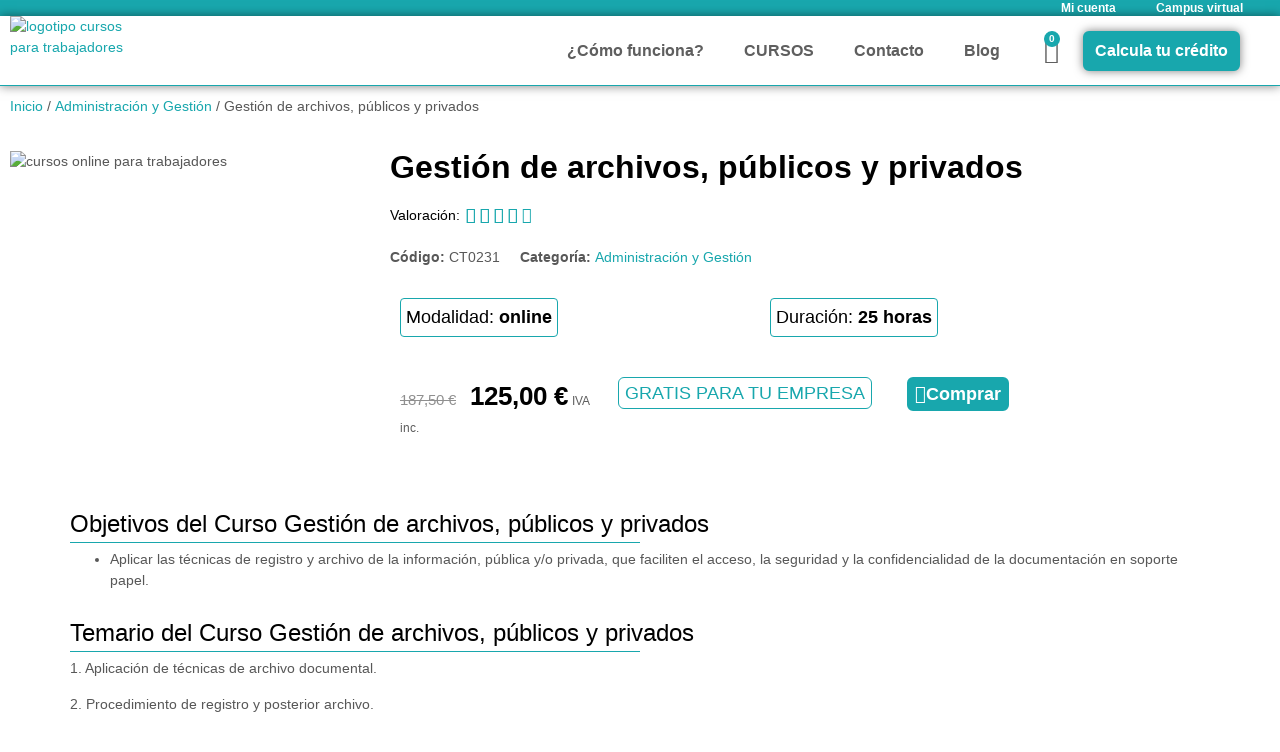

--- FILE ---
content_type: text/html; charset=UTF-8
request_url: https://cursostrabajadores.com/curso/gestion-de-archivos-publicos-y-privados/
body_size: 41516
content:
<!doctype html>
<html lang="es" prefix="og: https://ogp.me/ns#">
<head>
	<meta charset="UTF-8">
	<meta name="viewport" content="width=device-width, initial-scale=1">
	<link rel="profile" href="https://gmpg.org/xfn/11">
	
<!-- Optimización para motores de búsqueda de Rank Math -  https://rankmath.com/ -->
<title>Gestión de archivos, públicos y privados - CursosTrabajadores.com</title>
<meta name="robots" content="follow, index, max-snippet:-1, max-video-preview:-1, max-image-preview:large"/>
<link rel="canonical" href="https://cursostrabajadores.com/curso/gestion-de-archivos-publicos-y-privados/" />
<meta property="og:locale" content="es_ES" />
<meta property="og:type" content="product" />
<meta property="og:title" content="Gestión de archivos, públicos y privados - CursosTrabajadores.com" />
<meta property="og:url" content="https://cursostrabajadores.com/curso/gestion-de-archivos-publicos-y-privados/" />
<meta property="og:site_name" content="CursosTrabajadores.com" />
<meta property="og:updated_time" content="2022-05-16T16:46:46+02:00" />
<meta property="product:price:amount" content="125" />
<meta property="product:price:currency" content="EUR" />
<meta property="product:availability" content="instock" />
<meta name="twitter:card" content="summary_large_image" />
<meta name="twitter:title" content="Gestión de archivos, públicos y privados - CursosTrabajadores.com" />
<meta name="twitter:label1" content="Precio" />
<meta name="twitter:data1" content="125,00&nbsp;&euro;" />
<meta name="twitter:label2" content="Disponibilidad" />
<meta name="twitter:data2" content="Hay existencias" />
<script type="application/ld+json" class="rank-math-schema">{"@context":"https://schema.org","@graph":[{"@type":"Place","@id":"https://cursostrabajadores.com/#place","address":{"@type":"PostalAddress","streetAddress":"Plaza Constituci\u00f3n 3","addressLocality":"Fuenlabrada","addressRegion":"Madrid","postalCode":"28043","addressCountry":"Espa\u00f1a"}},{"@type":["School","Organization"],"@id":"https://cursostrabajadores.com/#organization","name":"CursosTrabajadores.com","url":"http://cursostrabajadores.com","address":{"@type":"PostalAddress","streetAddress":"Plaza Constituci\u00f3n 3","addressLocality":"Fuenlabrada","addressRegion":"Madrid","postalCode":"28043","addressCountry":"Espa\u00f1a"},"logo":{"@type":"ImageObject","@id":"https://cursostrabajadores.com/#logo","url":"http://cursostrabajadores.com/wp-content/uploads/2021/10/logo_CT_izqda.png","contentUrl":"http://cursostrabajadores.com/wp-content/uploads/2021/10/logo_CT_izqda.png","caption":"CursosTrabajadores.com","inLanguage":"es","width":"500","height":"250"},"contactPoint":[{"@type":"ContactPoint","telephone":"916901236","contactType":"customer support"},{"@type":"ContactPoint","telephone":"686153049","contactType":"customer support"}],"location":{"@id":"https://cursostrabajadores.com/#place"}},{"@type":"WebSite","@id":"https://cursostrabajadores.com/#website","url":"https://cursostrabajadores.com","name":"CursosTrabajadores.com","publisher":{"@id":"https://cursostrabajadores.com/#organization"},"inLanguage":"es"},{"@type":"ItemPage","@id":"https://cursostrabajadores.com/curso/gestion-de-archivos-publicos-y-privados/#webpage","url":"https://cursostrabajadores.com/curso/gestion-de-archivos-publicos-y-privados/","name":"Gesti\u00f3n de archivos, p\u00fablicos y privados - CursosTrabajadores.com","datePublished":"2021-10-27T11:36:06+02:00","dateModified":"2022-05-16T16:46:46+02:00","isPartOf":{"@id":"https://cursostrabajadores.com/#website"},"inLanguage":"es"},{"@type":"Product","name":"Gesti\u00f3n de archivos, p\u00fablicos y privados - CursosTrabajadores.com","sku":"CT0231","category":"Administraci\u00f3n y Gesti\u00f3n","mainEntityOfPage":{"@id":"https://cursostrabajadores.com/curso/gestion-de-archivos-publicos-y-privados/#webpage"},"offers":{"@type":"Offer","price":"125.00","priceCurrency":"EUR","priceValidUntil":"2027-12-31","availability":"https://schema.org/InStock","itemCondition":"NewCondition","url":"https://cursostrabajadores.com/curso/gestion-de-archivos-publicos-y-privados/","seller":{"@type":"Organization","@id":"https://cursostrabajadores.com/","name":"CursosTrabajadores.com","url":"https://cursostrabajadores.com","logo":"http://cursostrabajadores.com/wp-content/uploads/2021/10/logo_CT_izqda.png"},"priceSpecification":{"price":"125","priceCurrency":"EUR","valueAddedTaxIncluded":"true"}},"@id":"https://cursostrabajadores.com/curso/gestion-de-archivos-publicos-y-privados/#richSnippet"}]}</script>
<!-- /Plugin Rank Math WordPress SEO -->

<link rel="alternate" type="application/rss+xml" title="CursosTrabajadores.com &raquo; Feed" href="https://cursostrabajadores.com/feed/" />
<link rel="alternate" type="application/rss+xml" title="CursosTrabajadores.com &raquo; Feed de los comentarios" href="https://cursostrabajadores.com/comments/feed/" />
<link rel="alternate" type="application/rss+xml" title="CursosTrabajadores.com &raquo; Comentario Gestión de archivos, públicos y privados del feed" href="https://cursostrabajadores.com/curso/gestion-de-archivos-publicos-y-privados/feed/" />
<link rel="alternate" title="oEmbed (JSON)" type="application/json+oembed" href="https://cursostrabajadores.com/wp-json/oembed/1.0/embed?url=https%3A%2F%2Fcursostrabajadores.com%2Fcurso%2Fgestion-de-archivos-publicos-y-privados%2F" />
<link rel="alternate" title="oEmbed (XML)" type="text/xml+oembed" href="https://cursostrabajadores.com/wp-json/oembed/1.0/embed?url=https%3A%2F%2Fcursostrabajadores.com%2Fcurso%2Fgestion-de-archivos-publicos-y-privados%2F&#038;format=xml" />
<style id='wp-img-auto-sizes-contain-inline-css'>
img:is([sizes=auto i],[sizes^="auto," i]){contain-intrinsic-size:3000px 1500px}
/*# sourceURL=wp-img-auto-sizes-contain-inline-css */
</style>

<style id='wp-emoji-styles-inline-css'>

	img.wp-smiley, img.emoji {
		display: inline !important;
		border: none !important;
		box-shadow: none !important;
		height: 1em !important;
		width: 1em !important;
		margin: 0 0.07em !important;
		vertical-align: -0.1em !important;
		background: none !important;
		padding: 0 !important;
	}
/*# sourceURL=wp-emoji-styles-inline-css */
</style>
<link rel='stylesheet' id='wp-block-library-css' href='https://cursostrabajadores.com/wp-includes/css/dist/block-library/style.min.css?ver=6.9' media='all' />
<link rel='stylesheet' id='jet-engine-frontend-css' href='https://cursostrabajadores.com/wp-content/plugins/jet-engine/assets/css/frontend.css?ver=3.8.1.2' media='all' />
<style id='global-styles-inline-css'>
:root{--wp--preset--aspect-ratio--square: 1;--wp--preset--aspect-ratio--4-3: 4/3;--wp--preset--aspect-ratio--3-4: 3/4;--wp--preset--aspect-ratio--3-2: 3/2;--wp--preset--aspect-ratio--2-3: 2/3;--wp--preset--aspect-ratio--16-9: 16/9;--wp--preset--aspect-ratio--9-16: 9/16;--wp--preset--color--black: #000000;--wp--preset--color--cyan-bluish-gray: #abb8c3;--wp--preset--color--white: #ffffff;--wp--preset--color--pale-pink: #f78da7;--wp--preset--color--vivid-red: #cf2e2e;--wp--preset--color--luminous-vivid-orange: #ff6900;--wp--preset--color--luminous-vivid-amber: #fcb900;--wp--preset--color--light-green-cyan: #7bdcb5;--wp--preset--color--vivid-green-cyan: #00d084;--wp--preset--color--pale-cyan-blue: #8ed1fc;--wp--preset--color--vivid-cyan-blue: #0693e3;--wp--preset--color--vivid-purple: #9b51e0;--wp--preset--gradient--vivid-cyan-blue-to-vivid-purple: linear-gradient(135deg,rgb(6,147,227) 0%,rgb(155,81,224) 100%);--wp--preset--gradient--light-green-cyan-to-vivid-green-cyan: linear-gradient(135deg,rgb(122,220,180) 0%,rgb(0,208,130) 100%);--wp--preset--gradient--luminous-vivid-amber-to-luminous-vivid-orange: linear-gradient(135deg,rgb(252,185,0) 0%,rgb(255,105,0) 100%);--wp--preset--gradient--luminous-vivid-orange-to-vivid-red: linear-gradient(135deg,rgb(255,105,0) 0%,rgb(207,46,46) 100%);--wp--preset--gradient--very-light-gray-to-cyan-bluish-gray: linear-gradient(135deg,rgb(238,238,238) 0%,rgb(169,184,195) 100%);--wp--preset--gradient--cool-to-warm-spectrum: linear-gradient(135deg,rgb(74,234,220) 0%,rgb(151,120,209) 20%,rgb(207,42,186) 40%,rgb(238,44,130) 60%,rgb(251,105,98) 80%,rgb(254,248,76) 100%);--wp--preset--gradient--blush-light-purple: linear-gradient(135deg,rgb(255,206,236) 0%,rgb(152,150,240) 100%);--wp--preset--gradient--blush-bordeaux: linear-gradient(135deg,rgb(254,205,165) 0%,rgb(254,45,45) 50%,rgb(107,0,62) 100%);--wp--preset--gradient--luminous-dusk: linear-gradient(135deg,rgb(255,203,112) 0%,rgb(199,81,192) 50%,rgb(65,88,208) 100%);--wp--preset--gradient--pale-ocean: linear-gradient(135deg,rgb(255,245,203) 0%,rgb(182,227,212) 50%,rgb(51,167,181) 100%);--wp--preset--gradient--electric-grass: linear-gradient(135deg,rgb(202,248,128) 0%,rgb(113,206,126) 100%);--wp--preset--gradient--midnight: linear-gradient(135deg,rgb(2,3,129) 0%,rgb(40,116,252) 100%);--wp--preset--font-size--small: 13px;--wp--preset--font-size--medium: 20px;--wp--preset--font-size--large: 36px;--wp--preset--font-size--x-large: 42px;--wp--preset--spacing--20: 0.44rem;--wp--preset--spacing--30: 0.67rem;--wp--preset--spacing--40: 1rem;--wp--preset--spacing--50: 1.5rem;--wp--preset--spacing--60: 2.25rem;--wp--preset--spacing--70: 3.38rem;--wp--preset--spacing--80: 5.06rem;--wp--preset--shadow--natural: 6px 6px 9px rgba(0, 0, 0, 0.2);--wp--preset--shadow--deep: 12px 12px 50px rgba(0, 0, 0, 0.4);--wp--preset--shadow--sharp: 6px 6px 0px rgba(0, 0, 0, 0.2);--wp--preset--shadow--outlined: 6px 6px 0px -3px rgb(255, 255, 255), 6px 6px rgb(0, 0, 0);--wp--preset--shadow--crisp: 6px 6px 0px rgb(0, 0, 0);}:root { --wp--style--global--content-size: 800px;--wp--style--global--wide-size: 1200px; }:where(body) { margin: 0; }.wp-site-blocks > .alignleft { float: left; margin-right: 2em; }.wp-site-blocks > .alignright { float: right; margin-left: 2em; }.wp-site-blocks > .aligncenter { justify-content: center; margin-left: auto; margin-right: auto; }:where(.wp-site-blocks) > * { margin-block-start: 24px; margin-block-end: 0; }:where(.wp-site-blocks) > :first-child { margin-block-start: 0; }:where(.wp-site-blocks) > :last-child { margin-block-end: 0; }:root { --wp--style--block-gap: 24px; }:root :where(.is-layout-flow) > :first-child{margin-block-start: 0;}:root :where(.is-layout-flow) > :last-child{margin-block-end: 0;}:root :where(.is-layout-flow) > *{margin-block-start: 24px;margin-block-end: 0;}:root :where(.is-layout-constrained) > :first-child{margin-block-start: 0;}:root :where(.is-layout-constrained) > :last-child{margin-block-end: 0;}:root :where(.is-layout-constrained) > *{margin-block-start: 24px;margin-block-end: 0;}:root :where(.is-layout-flex){gap: 24px;}:root :where(.is-layout-grid){gap: 24px;}.is-layout-flow > .alignleft{float: left;margin-inline-start: 0;margin-inline-end: 2em;}.is-layout-flow > .alignright{float: right;margin-inline-start: 2em;margin-inline-end: 0;}.is-layout-flow > .aligncenter{margin-left: auto !important;margin-right: auto !important;}.is-layout-constrained > .alignleft{float: left;margin-inline-start: 0;margin-inline-end: 2em;}.is-layout-constrained > .alignright{float: right;margin-inline-start: 2em;margin-inline-end: 0;}.is-layout-constrained > .aligncenter{margin-left: auto !important;margin-right: auto !important;}.is-layout-constrained > :where(:not(.alignleft):not(.alignright):not(.alignfull)){max-width: var(--wp--style--global--content-size);margin-left: auto !important;margin-right: auto !important;}.is-layout-constrained > .alignwide{max-width: var(--wp--style--global--wide-size);}body .is-layout-flex{display: flex;}.is-layout-flex{flex-wrap: wrap;align-items: center;}.is-layout-flex > :is(*, div){margin: 0;}body .is-layout-grid{display: grid;}.is-layout-grid > :is(*, div){margin: 0;}body{padding-top: 0px;padding-right: 0px;padding-bottom: 0px;padding-left: 0px;}a:where(:not(.wp-element-button)){text-decoration: underline;}:root :where(.wp-element-button, .wp-block-button__link){background-color: #32373c;border-width: 0;color: #fff;font-family: inherit;font-size: inherit;font-style: inherit;font-weight: inherit;letter-spacing: inherit;line-height: inherit;padding-top: calc(0.667em + 2px);padding-right: calc(1.333em + 2px);padding-bottom: calc(0.667em + 2px);padding-left: calc(1.333em + 2px);text-decoration: none;text-transform: inherit;}.has-black-color{color: var(--wp--preset--color--black) !important;}.has-cyan-bluish-gray-color{color: var(--wp--preset--color--cyan-bluish-gray) !important;}.has-white-color{color: var(--wp--preset--color--white) !important;}.has-pale-pink-color{color: var(--wp--preset--color--pale-pink) !important;}.has-vivid-red-color{color: var(--wp--preset--color--vivid-red) !important;}.has-luminous-vivid-orange-color{color: var(--wp--preset--color--luminous-vivid-orange) !important;}.has-luminous-vivid-amber-color{color: var(--wp--preset--color--luminous-vivid-amber) !important;}.has-light-green-cyan-color{color: var(--wp--preset--color--light-green-cyan) !important;}.has-vivid-green-cyan-color{color: var(--wp--preset--color--vivid-green-cyan) !important;}.has-pale-cyan-blue-color{color: var(--wp--preset--color--pale-cyan-blue) !important;}.has-vivid-cyan-blue-color{color: var(--wp--preset--color--vivid-cyan-blue) !important;}.has-vivid-purple-color{color: var(--wp--preset--color--vivid-purple) !important;}.has-black-background-color{background-color: var(--wp--preset--color--black) !important;}.has-cyan-bluish-gray-background-color{background-color: var(--wp--preset--color--cyan-bluish-gray) !important;}.has-white-background-color{background-color: var(--wp--preset--color--white) !important;}.has-pale-pink-background-color{background-color: var(--wp--preset--color--pale-pink) !important;}.has-vivid-red-background-color{background-color: var(--wp--preset--color--vivid-red) !important;}.has-luminous-vivid-orange-background-color{background-color: var(--wp--preset--color--luminous-vivid-orange) !important;}.has-luminous-vivid-amber-background-color{background-color: var(--wp--preset--color--luminous-vivid-amber) !important;}.has-light-green-cyan-background-color{background-color: var(--wp--preset--color--light-green-cyan) !important;}.has-vivid-green-cyan-background-color{background-color: var(--wp--preset--color--vivid-green-cyan) !important;}.has-pale-cyan-blue-background-color{background-color: var(--wp--preset--color--pale-cyan-blue) !important;}.has-vivid-cyan-blue-background-color{background-color: var(--wp--preset--color--vivid-cyan-blue) !important;}.has-vivid-purple-background-color{background-color: var(--wp--preset--color--vivid-purple) !important;}.has-black-border-color{border-color: var(--wp--preset--color--black) !important;}.has-cyan-bluish-gray-border-color{border-color: var(--wp--preset--color--cyan-bluish-gray) !important;}.has-white-border-color{border-color: var(--wp--preset--color--white) !important;}.has-pale-pink-border-color{border-color: var(--wp--preset--color--pale-pink) !important;}.has-vivid-red-border-color{border-color: var(--wp--preset--color--vivid-red) !important;}.has-luminous-vivid-orange-border-color{border-color: var(--wp--preset--color--luminous-vivid-orange) !important;}.has-luminous-vivid-amber-border-color{border-color: var(--wp--preset--color--luminous-vivid-amber) !important;}.has-light-green-cyan-border-color{border-color: var(--wp--preset--color--light-green-cyan) !important;}.has-vivid-green-cyan-border-color{border-color: var(--wp--preset--color--vivid-green-cyan) !important;}.has-pale-cyan-blue-border-color{border-color: var(--wp--preset--color--pale-cyan-blue) !important;}.has-vivid-cyan-blue-border-color{border-color: var(--wp--preset--color--vivid-cyan-blue) !important;}.has-vivid-purple-border-color{border-color: var(--wp--preset--color--vivid-purple) !important;}.has-vivid-cyan-blue-to-vivid-purple-gradient-background{background: var(--wp--preset--gradient--vivid-cyan-blue-to-vivid-purple) !important;}.has-light-green-cyan-to-vivid-green-cyan-gradient-background{background: var(--wp--preset--gradient--light-green-cyan-to-vivid-green-cyan) !important;}.has-luminous-vivid-amber-to-luminous-vivid-orange-gradient-background{background: var(--wp--preset--gradient--luminous-vivid-amber-to-luminous-vivid-orange) !important;}.has-luminous-vivid-orange-to-vivid-red-gradient-background{background: var(--wp--preset--gradient--luminous-vivid-orange-to-vivid-red) !important;}.has-very-light-gray-to-cyan-bluish-gray-gradient-background{background: var(--wp--preset--gradient--very-light-gray-to-cyan-bluish-gray) !important;}.has-cool-to-warm-spectrum-gradient-background{background: var(--wp--preset--gradient--cool-to-warm-spectrum) !important;}.has-blush-light-purple-gradient-background{background: var(--wp--preset--gradient--blush-light-purple) !important;}.has-blush-bordeaux-gradient-background{background: var(--wp--preset--gradient--blush-bordeaux) !important;}.has-luminous-dusk-gradient-background{background: var(--wp--preset--gradient--luminous-dusk) !important;}.has-pale-ocean-gradient-background{background: var(--wp--preset--gradient--pale-ocean) !important;}.has-electric-grass-gradient-background{background: var(--wp--preset--gradient--electric-grass) !important;}.has-midnight-gradient-background{background: var(--wp--preset--gradient--midnight) !important;}.has-small-font-size{font-size: var(--wp--preset--font-size--small) !important;}.has-medium-font-size{font-size: var(--wp--preset--font-size--medium) !important;}.has-large-font-size{font-size: var(--wp--preset--font-size--large) !important;}.has-x-large-font-size{font-size: var(--wp--preset--font-size--x-large) !important;}
:root :where(.wp-block-pullquote){font-size: 1.5em;line-height: 1.6;}
/*# sourceURL=global-styles-inline-css */
</style>
<link rel='stylesheet' id='lightcase.css-css' href='https://cursostrabajadores.com/wp-content/plugins/paytpv-for-woocommerce/css/lightcase.css?ver=6.9' media='all' />
<link rel='stylesheet' id='paytpv.css-css' href='https://cursostrabajadores.com/wp-content/plugins/paytpv-for-woocommerce/css/paytpv.css?ver=6.9' media='all' />
<link rel='stylesheet' id='toc-screen-css' href='https://cursostrabajadores.com/wp-content/plugins/table-of-contents-plus/screen.min.css?ver=2411.1' media='all' />
<link rel='stylesheet' id='photoswipe-css' href='https://cursostrabajadores.com/wp-content/plugins/woocommerce/assets/css/photoswipe/photoswipe.min.css?ver=10.4.3' media='all' />
<link rel='stylesheet' id='photoswipe-default-skin-css' href='https://cursostrabajadores.com/wp-content/plugins/woocommerce/assets/css/photoswipe/default-skin/default-skin.min.css?ver=10.4.3' media='all' />
<link rel='stylesheet' id='woocommerce-layout-css' href='https://cursostrabajadores.com/wp-content/plugins/woocommerce/assets/css/woocommerce-layout.css?ver=10.4.3' media='all' />
<link rel='stylesheet' id='woocommerce-smallscreen-css' href='https://cursostrabajadores.com/wp-content/plugins/woocommerce/assets/css/woocommerce-smallscreen.css?ver=10.4.3' media='only screen and (max-width: 768px)' />
<link rel='stylesheet' id='woocommerce-general-css' href='https://cursostrabajadores.com/wp-content/plugins/woocommerce/assets/css/woocommerce.css?ver=10.4.3' media='all' />
<style id='woocommerce-inline-inline-css'>
.woocommerce form .form-row .required { visibility: visible; }
/*# sourceURL=woocommerce-inline-inline-css */
</style>
<link rel='stylesheet' id='hello-elementor-css' href='https://cursostrabajadores.com/wp-content/themes/hello-elementor/assets/css/reset.css?ver=3.4.5' media='all' />
<link rel='stylesheet' id='hello-elementor-theme-style-css' href='https://cursostrabajadores.com/wp-content/themes/hello-elementor/assets/css/theme.css?ver=3.4.5' media='all' />
<link rel='stylesheet' id='hello-elementor-header-footer-css' href='https://cursostrabajadores.com/wp-content/themes/hello-elementor/assets/css/header-footer.css?ver=3.4.5' media='all' />
<link rel='stylesheet' id='elementor-frontend-css' href='https://cursostrabajadores.com/wp-content/plugins/elementor/assets/css/frontend.min.css?ver=3.34.0' media='all' />
<style id='elementor-frontend-inline-css'>
.elementor-kit-5{--e-global-color-primary:#000000;--e-global-color-secondary:#18A7AD;--e-global-color-text:#5F5F5F;--e-global-color-accent:#18A7AD;--e-global-typography-primary-font-family:"Montserrat";--e-global-typography-primary-font-size:30px;--e-global-typography-primary-font-weight:600;--e-global-typography-secondary-font-family:"Roboto Slab";--e-global-typography-secondary-font-weight:400;--e-global-typography-text-font-family:"Open Sans";--e-global-typography-text-font-size:14px;--e-global-typography-text-font-weight:400;--e-global-typography-accent-font-family:"Roboto";--e-global-typography-accent-font-weight:500;color:#585858;font-family:"Open Sans", Sans-serif;font-size:14px;font-weight:400;}.elementor-kit-5 button,.elementor-kit-5 input[type="button"],.elementor-kit-5 input[type="submit"],.elementor-kit-5 .elementor-button{background-color:var( --e-global-color-accent );font-family:"Montserrat", Sans-serif;font-size:20px;font-weight:600;color:#FFFFFF;border-style:solid;border-width:2px 2px 2px 2px;border-color:var( --e-global-color-accent );border-radius:6px 6px 6px 6px;padding:6px 6px 6px 6px;}.elementor-kit-5 button:hover,.elementor-kit-5 button:focus,.elementor-kit-5 input[type="button"]:hover,.elementor-kit-5 input[type="button"]:focus,.elementor-kit-5 input[type="submit"]:hover,.elementor-kit-5 input[type="submit"]:focus,.elementor-kit-5 .elementor-button:hover,.elementor-kit-5 .elementor-button:focus{background-color:#FFFFFF;color:var( --e-global-color-accent );border-style:solid;border-width:2px 2px 2px 2px;border-color:var( --e-global-color-accent );border-radius:6px 6px 6px 6px;}.elementor-kit-5 e-page-transition{background-color:#FFBC7D;}.elementor-kit-5 a{color:#18A7AD;font-family:"Open Sans", Sans-serif;font-size:14px;font-weight:500;}.elementor-kit-5 h1{color:#000000;font-family:"Montserrat", Sans-serif;font-size:32px;font-weight:600;}.elementor-kit-5 h2{color:#000000;font-family:"Montserrat", Sans-serif;font-size:24px;font-weight:500;}.elementor-kit-5 h3{color:#000000;font-family:"Montserrat", Sans-serif;font-size:20px;font-weight:500;}.elementor-kit-5 h4{color:var( --e-global-color-primary );}.elementor-kit-5 h5{color:var( --e-global-color-primary );}.elementor-kit-5 h6{color:var( --e-global-color-primary );}.elementor-section.elementor-section-boxed > .elementor-container{max-width:1140px;}.e-con{--container-max-width:1140px;}.elementor-widget:not(:last-child){margin-block-end:20px;}.elementor-element{--widgets-spacing:20px 20px;--widgets-spacing-row:20px;--widgets-spacing-column:20px;}{}h1.entry-title{display:var(--page-title-display);}.site-header .site-branding{flex-direction:column;align-items:stretch;}.site-header{padding-inline-end:0px;padding-inline-start:0px;}.site-footer .site-branding{flex-direction:column;align-items:stretch;}@media(max-width:1024px){.elementor-section.elementor-section-boxed > .elementor-container{max-width:1024px;}.e-con{--container-max-width:1024px;}}@media(max-width:767px){.elementor-kit-5{--e-global-typography-text-font-size:14px;font-size:14px;}.elementor-section.elementor-section-boxed > .elementor-container{max-width:767px;}.e-con{--container-max-width:767px;}}
.elementor-106 .elementor-element.elementor-element-b3bb915:not(.elementor-motion-effects-element-type-background), .elementor-106 .elementor-element.elementor-element-b3bb915 > .elementor-motion-effects-container > .elementor-motion-effects-layer{background-color:var( --e-global-color-secondary );}.elementor-106 .elementor-element.elementor-element-b3bb915{transition:background 0.3s, border 0.3s, border-radius 0.3s, box-shadow 0.3s;margin-top:-25px;margin-bottom:-25px;padding:0px 0px 0px 200px;}.elementor-106 .elementor-element.elementor-element-b3bb915 > .elementor-background-overlay{transition:background 0.3s, border-radius 0.3s, opacity 0.3s;}.elementor-106 .elementor-element.elementor-element-c759e38 .elementor-nav-menu .elementor-item{font-size:12px;font-weight:600;}.elementor-106 .elementor-element.elementor-element-c759e38 .elementor-nav-menu--main .elementor-item{color:#FFFFFF;fill:#FFFFFF;}.elementor-106 .elementor-element.elementor-element-c759e38 .elementor-nav-menu--main .elementor-item:hover,
					.elementor-106 .elementor-element.elementor-element-c759e38 .elementor-nav-menu--main .elementor-item.elementor-item-active,
					.elementor-106 .elementor-element.elementor-element-c759e38 .elementor-nav-menu--main .elementor-item.highlighted,
					.elementor-106 .elementor-element.elementor-element-c759e38 .elementor-nav-menu--main .elementor-item:focus{color:var( --e-global-color-primary );fill:var( --e-global-color-primary );}.elementor-106 .elementor-element.elementor-element-c759e38 .elementor-nav-menu--main .elementor-item.elementor-item-active{color:var( --e-global-color-accent );}.elementor-106 .elementor-element.elementor-element-c759e38 .elementor-nav-menu--dropdown a:hover,
					.elementor-106 .elementor-element.elementor-element-c759e38 .elementor-nav-menu--dropdown a:focus,
					.elementor-106 .elementor-element.elementor-element-c759e38 .elementor-nav-menu--dropdown a.elementor-item-active,
					.elementor-106 .elementor-element.elementor-element-c759e38 .elementor-nav-menu--dropdown a.highlighted{background-color:var( --e-global-color-accent );}.elementor-106 .elementor-element.elementor-element-1843892:not(.elementor-motion-effects-element-type-background), .elementor-106 .elementor-element.elementor-element-1843892 > .elementor-motion-effects-container > .elementor-motion-effects-layer{background-color:#FFFFFF;}.elementor-106 .elementor-element.elementor-element-1843892 > .elementor-container{max-width:1250px;}.elementor-106 .elementor-element.elementor-element-1843892{border-style:solid;border-width:0px 0px 1px 0px;border-color:var( --e-global-color-accent );box-shadow:0px 0px 10px 0px rgba(0,0,0,0.5);transition:background 0.3s, border 0.3s, border-radius 0.3s, box-shadow 0.3s;margin-top:0px;margin-bottom:0px;padding:0px 0px 0px 0px;}.elementor-106 .elementor-element.elementor-element-1843892 > .elementor-background-overlay{transition:background 0.3s, border-radius 0.3s, opacity 0.3s;}.elementor-bc-flex-widget .elementor-106 .elementor-element.elementor-element-f7d2859.elementor-column .elementor-widget-wrap{align-items:flex-start;}.elementor-106 .elementor-element.elementor-element-f7d2859.elementor-column.elementor-element[data-element_type="column"] > .elementor-widget-wrap.elementor-element-populated{align-content:flex-start;align-items:flex-start;}.elementor-106 .elementor-element.elementor-element-06a33f7 > .elementor-widget-container{margin:-10px 0px -40px 0px;padding:0px 0px 0px 0px;}.elementor-106 .elementor-element.elementor-element-06a33f7{text-align:start;}.elementor-106 .elementor-element.elementor-element-06a33f7 img{width:60%;max-width:100%;}.elementor-bc-flex-widget .elementor-106 .elementor-element.elementor-element-19725be.elementor-column .elementor-widget-wrap{align-items:center;}.elementor-106 .elementor-element.elementor-element-19725be.elementor-column.elementor-element[data-element_type="column"] > .elementor-widget-wrap.elementor-element-populated{align-content:center;align-items:center;}.elementor-106 .elementor-element.elementor-element-19725be.elementor-column > .elementor-widget-wrap{justify-content:flex-end;}.elementor-106 .elementor-element.elementor-element-b342aa2{width:auto;max-width:auto;align-self:center;}.elementor-106 .elementor-element.elementor-element-b342aa2 .elementor-menu-toggle{margin-left:auto;background-color:#FFFFFF;}.elementor-106 .elementor-element.elementor-element-b342aa2 .elementor-nav-menu .elementor-item{font-size:14px;font-weight:600;}.elementor-106 .elementor-element.elementor-element-b342aa2 .elementor-nav-menu--main .elementor-item{color:var( --e-global-color-text );fill:var( --e-global-color-text );}.elementor-106 .elementor-element.elementor-element-b342aa2 .elementor-nav-menu--main .elementor-item:hover,
					.elementor-106 .elementor-element.elementor-element-b342aa2 .elementor-nav-menu--main .elementor-item.elementor-item-active,
					.elementor-106 .elementor-element.elementor-element-b342aa2 .elementor-nav-menu--main .elementor-item.highlighted,
					.elementor-106 .elementor-element.elementor-element-b342aa2 .elementor-nav-menu--main .elementor-item:focus{color:var( --e-global-color-accent );fill:var( --e-global-color-accent );}.elementor-106 .elementor-element.elementor-element-b342aa2 .elementor-nav-menu--main:not(.e--pointer-framed) .elementor-item:before,
					.elementor-106 .elementor-element.elementor-element-b342aa2 .elementor-nav-menu--main:not(.e--pointer-framed) .elementor-item:after{background-color:var( --e-global-color-accent );}.elementor-106 .elementor-element.elementor-element-b342aa2 .e--pointer-framed .elementor-item:before,
					.elementor-106 .elementor-element.elementor-element-b342aa2 .e--pointer-framed .elementor-item:after{border-color:var( --e-global-color-accent );}.elementor-106 .elementor-element.elementor-element-b342aa2 .elementor-nav-menu--main .elementor-item.elementor-item-active{color:var( --e-global-color-accent );}.elementor-106 .elementor-element.elementor-element-b342aa2 .elementor-nav-menu--main:not(.e--pointer-framed) .elementor-item.elementor-item-active:before,
					.elementor-106 .elementor-element.elementor-element-b342aa2 .elementor-nav-menu--main:not(.e--pointer-framed) .elementor-item.elementor-item-active:after{background-color:var( --e-global-color-accent );}.elementor-106 .elementor-element.elementor-element-b342aa2 .e--pointer-framed .elementor-item.elementor-item-active:before,
					.elementor-106 .elementor-element.elementor-element-b342aa2 .e--pointer-framed .elementor-item.elementor-item-active:after{border-color:var( --e-global-color-accent );}.elementor-106 .elementor-element.elementor-element-b342aa2 .elementor-nav-menu--dropdown a:hover,
					.elementor-106 .elementor-element.elementor-element-b342aa2 .elementor-nav-menu--dropdown a:focus,
					.elementor-106 .elementor-element.elementor-element-b342aa2 .elementor-nav-menu--dropdown a.elementor-item-active,
					.elementor-106 .elementor-element.elementor-element-b342aa2 .elementor-nav-menu--dropdown a.highlighted{background-color:var( --e-global-color-accent );}.elementor-106 .elementor-element.elementor-element-b342aa2 div.elementor-menu-toggle{color:var( --e-global-color-accent );}.elementor-106 .elementor-element.elementor-element-b342aa2 div.elementor-menu-toggle svg{fill:var( --e-global-color-accent );}.elementor-106 .elementor-element.elementor-element-b342aa2 div.elementor-menu-toggle:hover, .elementor-106 .elementor-element.elementor-element-b342aa2 div.elementor-menu-toggle:focus{color:#FFFFFF;}.elementor-106 .elementor-element.elementor-element-b342aa2 div.elementor-menu-toggle:hover svg, .elementor-106 .elementor-element.elementor-element-b342aa2 div.elementor-menu-toggle:focus svg{fill:#FFFFFF;}.elementor-106 .elementor-element.elementor-element-b342aa2 .elementor-menu-toggle:hover, .elementor-106 .elementor-element.elementor-element-b342aa2 .elementor-menu-toggle:focus{background-color:var( --e-global-color-accent );}.elementor-106 .elementor-element.elementor-element-42b7cbd{width:auto;max-width:auto;align-self:center;}.elementor-106 .elementor-element.elementor-element-42b7cbd .elementor-menu-toggle{margin-left:auto;background-color:#FFFFFF;}.elementor-106 .elementor-element.elementor-element-42b7cbd .elementor-nav-menu .elementor-item{font-size:16px;font-weight:600;}.elementor-106 .elementor-element.elementor-element-42b7cbd .elementor-nav-menu--main .elementor-item{color:var( --e-global-color-text );fill:var( --e-global-color-text );}.elementor-106 .elementor-element.elementor-element-42b7cbd .elementor-nav-menu--main .elementor-item:hover,
					.elementor-106 .elementor-element.elementor-element-42b7cbd .elementor-nav-menu--main .elementor-item.elementor-item-active,
					.elementor-106 .elementor-element.elementor-element-42b7cbd .elementor-nav-menu--main .elementor-item.highlighted,
					.elementor-106 .elementor-element.elementor-element-42b7cbd .elementor-nav-menu--main .elementor-item:focus{color:var( --e-global-color-accent );fill:var( --e-global-color-accent );}.elementor-106 .elementor-element.elementor-element-42b7cbd .elementor-nav-menu--main:not(.e--pointer-framed) .elementor-item:before,
					.elementor-106 .elementor-element.elementor-element-42b7cbd .elementor-nav-menu--main:not(.e--pointer-framed) .elementor-item:after{background-color:var( --e-global-color-accent );}.elementor-106 .elementor-element.elementor-element-42b7cbd .e--pointer-framed .elementor-item:before,
					.elementor-106 .elementor-element.elementor-element-42b7cbd .e--pointer-framed .elementor-item:after{border-color:var( --e-global-color-accent );}.elementor-106 .elementor-element.elementor-element-42b7cbd .elementor-nav-menu--main .elementor-item.elementor-item-active{color:var( --e-global-color-accent );}.elementor-106 .elementor-element.elementor-element-42b7cbd .elementor-nav-menu--main:not(.e--pointer-framed) .elementor-item.elementor-item-active:before,
					.elementor-106 .elementor-element.elementor-element-42b7cbd .elementor-nav-menu--main:not(.e--pointer-framed) .elementor-item.elementor-item-active:after{background-color:var( --e-global-color-accent );}.elementor-106 .elementor-element.elementor-element-42b7cbd .e--pointer-framed .elementor-item.elementor-item-active:before,
					.elementor-106 .elementor-element.elementor-element-42b7cbd .e--pointer-framed .elementor-item.elementor-item-active:after{border-color:var( --e-global-color-accent );}.elementor-106 .elementor-element.elementor-element-42b7cbd .elementor-nav-menu--dropdown a:hover,
					.elementor-106 .elementor-element.elementor-element-42b7cbd .elementor-nav-menu--dropdown a:focus,
					.elementor-106 .elementor-element.elementor-element-42b7cbd .elementor-nav-menu--dropdown a.elementor-item-active,
					.elementor-106 .elementor-element.elementor-element-42b7cbd .elementor-nav-menu--dropdown a.highlighted{background-color:var( --e-global-color-accent );}.elementor-106 .elementor-element.elementor-element-42b7cbd div.elementor-menu-toggle{color:var( --e-global-color-accent );}.elementor-106 .elementor-element.elementor-element-42b7cbd div.elementor-menu-toggle svg{fill:var( --e-global-color-accent );}.elementor-106 .elementor-element.elementor-element-42b7cbd div.elementor-menu-toggle:hover, .elementor-106 .elementor-element.elementor-element-42b7cbd div.elementor-menu-toggle:focus{color:#FFFFFF;}.elementor-106 .elementor-element.elementor-element-42b7cbd div.elementor-menu-toggle:hover svg, .elementor-106 .elementor-element.elementor-element-42b7cbd div.elementor-menu-toggle:focus svg{fill:#FFFFFF;}.elementor-106 .elementor-element.elementor-element-42b7cbd .elementor-menu-toggle:hover, .elementor-106 .elementor-element.elementor-element-42b7cbd .elementor-menu-toggle:focus{background-color:var( --e-global-color-accent );}.elementor-106 .elementor-element.elementor-element-df1fc6d{width:auto;max-width:auto;align-self:center;--main-alignment:right;--mini-cart-spacing:0px;--divider-style:solid;--subtotal-divider-style:solid;--elementor-remove-from-cart-button:none;--remove-from-cart-button:block;--toggle-button-icon-color:var( --e-global-color-text );--toggle-button-border-color:#FFFFFF;--toggle-button-border-width:0px;--toggle-icon-size:25px;--items-indicator-text-color:#FFFFFF;--items-indicator-background-color:var( --e-global-color-accent );--cart-border-style:none;--cart-footer-layout:1fr 1fr;--products-max-height-sidecart:calc(100vh - 240px);--products-max-height-minicart:calc(100vh - 385px);--view-cart-button-text-color:var( --e-global-color-accent );--view-cart-button-background-color:#FFFFFF;--view-cart-button-hover-text-color:#FFFFFF;--view-cart-button-hover-background-color:var( --e-global-color-accent );--view-cart-button-padding:10px 10px 10px 10px;--checkout-button-text-color:#FFFFFF;--checkout-button-background-color:var( --e-global-color-accent );--checkout-button-hover-text-color:var( --e-global-color-accent );--checkout-button-hover-background-color:#FFFFFF;}.elementor-106 .elementor-element.elementor-element-df1fc6d .widget_shopping_cart_content{--subtotal-divider-left-width:0;--subtotal-divider-right-width:0;}.elementor-106 .elementor-element.elementor-element-df1fc6d .elementor-menu-cart__footer-buttons a.elementor-button--view-cart{font-size:16px;border-radius:5px 5px 5px 5px;}.elementor-106 .elementor-element.elementor-element-df1fc6d .elementor-menu-cart__footer-buttons .elementor-button--view-cart:hover{border-color:var( --e-global-color-accent );}.elementor-106 .elementor-element.elementor-element-df1fc6d .elementor-button--view-cart{border-style:solid;border-width:1px 1px 1px 1px;}.elementor-106 .elementor-element.elementor-element-df1fc6d .elementor-menu-cart__footer-buttons a.elementor-button--checkout{font-size:16px;border-radius:5px 5px 5px 5px;}.elementor-106 .elementor-element.elementor-element-df1fc6d .elementor-menu-cart__footer-buttons .elementor-button--checkout:hover{border-color:var( --e-global-color-accent );}.elementor-106 .elementor-element.elementor-element-df1fc6d .elementor-button--checkout{border-style:solid;border-width:1px 1px 1px 1px;border-color:var( --e-global-color-accent );box-shadow:0px 0px 10px 0px rgba(0,0,0,0.5);}.elementor-106 .elementor-element.elementor-element-7a416e2{width:auto;max-width:auto;align-self:center;}.elementor-106 .elementor-element.elementor-element-7a416e2 > .elementor-widget-container{margin:0px 0px 0px 0px;}.elementor-106 .elementor-element.elementor-element-7a416e2 .elementor-button{font-size:16px;box-shadow:0px 0px 10px 0px rgba(0,0,0,0.5);padding:10px 10px 10px 10px;}.elementor-theme-builder-content-area{height:400px;}.elementor-location-header:before, .elementor-location-footer:before{content:"";display:table;clear:both;}@media(min-width:768px){.elementor-106 .elementor-element.elementor-element-76c6b48{width:65.176%;}.elementor-106 .elementor-element.elementor-element-d3f09ff{width:34.156%;}.elementor-106 .elementor-element.elementor-element-f7d2859{width:25%;}.elementor-106 .elementor-element.elementor-element-19725be{width:75%;}}@media(max-width:1024px){.elementor-106 .elementor-element.elementor-element-c759e38 .elementor-nav-menu .elementor-item{font-size:12px;}.elementor-106 .elementor-element.elementor-element-c759e38 .elementor-nav-menu--main .elementor-item{padding-left:0px;padding-right:0px;}.elementor-106 .elementor-element.elementor-element-c759e38{--e-nav-menu-horizontal-menu-item-margin:calc( 20px / 2 );}.elementor-106 .elementor-element.elementor-element-c759e38 .elementor-nav-menu--main:not(.elementor-nav-menu--layout-horizontal) .elementor-nav-menu > li:not(:last-child){margin-bottom:20px;}.elementor-106 .elementor-element.elementor-element-06a33f7 > .elementor-widget-container{margin:0px 0px -20px 0px;}.elementor-106 .elementor-element.elementor-element-06a33f7 img{width:80%;}.elementor-106 .elementor-element.elementor-element-b342aa2 .elementor-nav-menu .elementor-item{font-size:12px;}.elementor-106 .elementor-element.elementor-element-b342aa2 .elementor-nav-menu--main .elementor-item{padding-left:0px;padding-right:0px;}.elementor-106 .elementor-element.elementor-element-b342aa2{--e-nav-menu-horizontal-menu-item-margin:calc( 20px / 2 );}.elementor-106 .elementor-element.elementor-element-b342aa2 .elementor-nav-menu--main:not(.elementor-nav-menu--layout-horizontal) .elementor-nav-menu > li:not(:last-child){margin-bottom:20px;}.elementor-106 .elementor-element.elementor-element-42b7cbd .elementor-nav-menu .elementor-item{font-size:12px;}.elementor-106 .elementor-element.elementor-element-42b7cbd .elementor-nav-menu--main .elementor-item{padding-left:0px;padding-right:0px;}.elementor-106 .elementor-element.elementor-element-42b7cbd{--e-nav-menu-horizontal-menu-item-margin:calc( 20px / 2 );}.elementor-106 .elementor-element.elementor-element-42b7cbd .elementor-nav-menu--main:not(.elementor-nav-menu--layout-horizontal) .elementor-nav-menu > li:not(:last-child){margin-bottom:20px;}.elementor-106 .elementor-element.elementor-element-7a416e2 > .elementor-widget-container{margin:0px 0px 0px 0px;padding:0px 0px 0px 0px;}.elementor-106 .elementor-element.elementor-element-7a416e2 .elementor-button{font-size:12px;}}@media(max-width:767px){.elementor-106 .elementor-element.elementor-element-c759e38 .elementor-nav-menu .elementor-item{font-size:14px;}.elementor-106 .elementor-element.elementor-element-f7d2859{width:25%;}.elementor-106 .elementor-element.elementor-element-06a33f7 > .elementor-widget-container{margin:-20px 0px 0px -20px;}.elementor-106 .elementor-element.elementor-element-06a33f7 img{width:90%;}.elementor-106 .elementor-element.elementor-element-eca311c{text-align:start;}.elementor-106 .elementor-element.elementor-element-eca311c img{width:80%;}.elementor-106 .elementor-element.elementor-element-19725be{width:75%;}.elementor-106 .elementor-element.elementor-element-b342aa2 .elementor-nav-menu .elementor-item{font-size:14px;}.elementor-106 .elementor-element.elementor-element-b342aa2{--nav-menu-icon-size:18px;}.elementor-106 .elementor-element.elementor-element-b342aa2 .elementor-menu-toggle{border-width:1px;}.elementor-106 .elementor-element.elementor-element-42b7cbd .elementor-nav-menu .elementor-item{font-size:14px;}.elementor-106 .elementor-element.elementor-element-42b7cbd{--nav-menu-icon-size:18px;}.elementor-106 .elementor-element.elementor-element-42b7cbd .elementor-menu-toggle{border-width:1px;}.elementor-106 .elementor-element.elementor-element-df1fc6d{--main-alignment:right;--toggle-icon-size:25px;}.elementor-106 .elementor-element.elementor-element-7a416e2 .elementor-button{padding:8px 8px 8px 8px;}}
.elementor-143 .elementor-element.elementor-element-35453c5:not(.elementor-motion-effects-element-type-background), .elementor-143 .elementor-element.elementor-element-35453c5 > .elementor-motion-effects-container > .elementor-motion-effects-layer{background-color:#F0ECEC;}.elementor-143 .elementor-element.elementor-element-35453c5{border-style:solid;border-width:10px 0px 0px 0px;border-color:var( --e-global-color-accent );transition:background 0.3s, border 0.3s, border-radius 0.3s, box-shadow 0.3s;}.elementor-143 .elementor-element.elementor-element-35453c5, .elementor-143 .elementor-element.elementor-element-35453c5 > .elementor-background-overlay{border-radius:0px 0px 0px 0px;}.elementor-143 .elementor-element.elementor-element-35453c5 > .elementor-background-overlay{transition:background 0.3s, border-radius 0.3s, opacity 0.3s;}.elementor-143 .elementor-element.elementor-element-39b5705.elementor-position-right .elementor-image-box-img{margin-left:13px;}.elementor-143 .elementor-element.elementor-element-39b5705.elementor-position-left .elementor-image-box-img{margin-right:13px;}.elementor-143 .elementor-element.elementor-element-39b5705.elementor-position-top .elementor-image-box-img{margin-bottom:13px;}.elementor-143 .elementor-element.elementor-element-39b5705 .elementor-image-box-wrapper .elementor-image-box-img{width:55%;}.elementor-143 .elementor-element.elementor-element-39b5705 .elementor-image-box-img img{transition-duration:0.3s;}.elementor-143 .elementor-element.elementor-element-39b5705 .elementor-image-box-description{font-size:14px;font-weight:400;}.elementor-143 .elementor-element.elementor-element-5e64f82 > .elementor-widget-container{margin:15px 0px 0px 0px;}.elementor-143 .elementor-element.elementor-element-5e64f82{text-align:center;}.elementor-143 .elementor-element.elementor-element-5e3dfd6 .elementor-nav-menu--main .elementor-item:hover,
					.elementor-143 .elementor-element.elementor-element-5e3dfd6 .elementor-nav-menu--main .elementor-item.elementor-item-active,
					.elementor-143 .elementor-element.elementor-element-5e3dfd6 .elementor-nav-menu--main .elementor-item.highlighted,
					.elementor-143 .elementor-element.elementor-element-5e3dfd6 .elementor-nav-menu--main .elementor-item:focus{color:var( --e-global-color-primary );fill:var( --e-global-color-primary );}.elementor-143 .elementor-element.elementor-element-5e3dfd6 .elementor-nav-menu--main .elementor-item.elementor-item-active{color:var( --e-global-color-primary );}.elementor-143 .elementor-element.elementor-element-5e3dfd6 .elementor-nav-menu--main .elementor-item{padding-top:3px;padding-bottom:3px;}.elementor-143 .elementor-element.elementor-element-36d438a > .elementor-widget-container{margin:15px 0px 0px 0px;}.elementor-143 .elementor-element.elementor-element-ba1a76f .elementor-icon-list-items:not(.elementor-inline-items) .elementor-icon-list-item:not(:last-child){padding-block-end:calc(10px/2);}.elementor-143 .elementor-element.elementor-element-ba1a76f .elementor-icon-list-items:not(.elementor-inline-items) .elementor-icon-list-item:not(:first-child){margin-block-start:calc(10px/2);}.elementor-143 .elementor-element.elementor-element-ba1a76f .elementor-icon-list-items.elementor-inline-items .elementor-icon-list-item{margin-inline:calc(10px/2);}.elementor-143 .elementor-element.elementor-element-ba1a76f .elementor-icon-list-items.elementor-inline-items{margin-inline:calc(-10px/2);}.elementor-143 .elementor-element.elementor-element-ba1a76f .elementor-icon-list-items.elementor-inline-items .elementor-icon-list-item:after{inset-inline-end:calc(-10px/2);}.elementor-143 .elementor-element.elementor-element-ba1a76f .elementor-icon-list-icon i{color:var( --e-global-color-accent );transition:color 0.3s;}.elementor-143 .elementor-element.elementor-element-ba1a76f .elementor-icon-list-icon svg{fill:var( --e-global-color-accent );transition:fill 0.3s;}.elementor-143 .elementor-element.elementor-element-ba1a76f{--e-icon-list-icon-size:20px;--icon-vertical-offset:0px;}.elementor-143 .elementor-element.elementor-element-ba1a76f .elementor-icon-list-item > .elementor-icon-list-text, .elementor-143 .elementor-element.elementor-element-ba1a76f .elementor-icon-list-item > a{font-size:14px;font-weight:400;}.elementor-143 .elementor-element.elementor-element-ba1a76f .elementor-icon-list-text{color:var( --e-global-color-primary );transition:color 0.3s;}.elementor-143 .elementor-element.elementor-element-1d9b641:not(.elementor-motion-effects-element-type-background), .elementor-143 .elementor-element.elementor-element-1d9b641 > .elementor-motion-effects-container > .elementor-motion-effects-layer{background-color:var( --e-global-color-accent );}.elementor-143 .elementor-element.elementor-element-1d9b641{transition:background 0.3s, border 0.3s, border-radius 0.3s, box-shadow 0.3s;}.elementor-143 .elementor-element.elementor-element-1d9b641 > .elementor-background-overlay{transition:background 0.3s, border-radius 0.3s, opacity 0.3s;}.elementor-143 .elementor-element.elementor-element-ae83b14 > .elementor-widget-container{margin:0px 0px 0px 0px;}.elementor-143 .elementor-element.elementor-element-ae83b14{color:#FFFFFF;}.elementor-143 .elementor-element.elementor-element-b9c74e0{text-align:center;color:#FFFFFF;}.elementor-143 .elementor-element.elementor-element-c823209{color:#FFFFFF;}.elementor-theme-builder-content-area{height:400px;}.elementor-location-header:before, .elementor-location-footer:before{content:"";display:table;clear:both;}@media(max-width:767px){.elementor-143 .elementor-element.elementor-element-39b5705 .elementor-image-box-img{margin-bottom:13px;}.elementor-143 .elementor-element.elementor-element-ae83b14{text-align:center;}.elementor-143 .elementor-element.elementor-element-c823209{text-align:center;}}@media(min-width:768px){.elementor-143 .elementor-element.elementor-element-39db7cb{width:39.997%;}.elementor-143 .elementor-element.elementor-element-643df4d{width:34.474%;}.elementor-143 .elementor-element.elementor-element-f458d55{width:25.529%;}.elementor-143 .elementor-element.elementor-element-39b2db8{width:26.136%;}.elementor-143 .elementor-element.elementor-element-b54f612{width:48.527%;}.elementor-143 .elementor-element.elementor-element-86ac021{width:25.001%;}}
.elementor-86 .elementor-element.elementor-element-9edcb7d .jet-listing-dynamic-image{justify-content:flex-start;}.elementor-86 .elementor-element.elementor-element-9edcb7d .jet-listing-dynamic-image__figure{align-items:flex-start;}.elementor-86 .elementor-element.elementor-element-9edcb7d .jet-listing-dynamic-image a{display:flex;justify-content:flex-start;}.elementor-86 .elementor-element.elementor-element-9edcb7d .jet-listing-dynamic-image__caption{text-align:left;}.elementor-86 .elementor-element.elementor-element-6854358{text-align:start;}.elementor-86 .elementor-element.elementor-element-6854358 .elementor-star-rating__title{color:var( --e-global-color-primary );}.elementor-86 .elementor-element.elementor-element-6854358:not(.elementor-star-rating--align-justify) .elementor-star-rating__title{margin-inline-end:6px;}.elementor-86 .elementor-element.elementor-element-6854358 .elementor-star-rating{font-size:16px;}.elementor-86 .elementor-element.elementor-element-6854358 .elementor-star-rating i:not(:last-of-type){margin-inline-end:4px;}.elementor-86 .elementor-element.elementor-element-6854358 .elementor-star-rating i:before{color:var( --e-global-color-accent );}.elementor-86 .elementor-element.elementor-element-6854358 .elementor-star-rating i{color:var( --e-global-color-accent );}.elementor-86 .elementor-element.elementor-element-44dc7a8:not(.elementor-woo-meta--view-inline) .product_meta .detail-container:not(:last-child){padding-bottom:calc(20px/2);}.elementor-86 .elementor-element.elementor-element-44dc7a8:not(.elementor-woo-meta--view-inline) .product_meta .detail-container:not(:first-child){margin-top:calc(20px/2);}.elementor-86 .elementor-element.elementor-element-44dc7a8.elementor-woo-meta--view-inline .product_meta .detail-container{margin-right:calc(20px/2);margin-left:calc(20px/2);}.elementor-86 .elementor-element.elementor-element-44dc7a8.elementor-woo-meta--view-inline .product_meta{margin-right:calc(-20px/2);margin-left:calc(-20px/2);}body:not(.rtl) .elementor-86 .elementor-element.elementor-element-44dc7a8.elementor-woo-meta--view-inline .detail-container:after{right:calc( (-20px/2) + (-1px/2) );}body:not.rtl .elementor-86 .elementor-element.elementor-element-44dc7a8.elementor-woo-meta--view-inline .detail-container:after{left:calc( (-20px/2) - (1px/2) );}.elementor-86 .elementor-element.elementor-element-3fd70c9{width:auto;max-width:auto;}.elementor-86 .elementor-element.elementor-element-3fd70c9 > .elementor-widget-container{padding:5px 5px 5px 5px;border-style:solid;border-width:1px 1px 1px 1px;border-color:var( --e-global-color-secondary );border-radius:4px 4px 4px 4px;}.elementor-86 .elementor-element.elementor-element-3fd70c9 .jet-listing-dynamic-field__content{color:var( --e-global-color-primary );font-size:18px;text-align:left;}.elementor-86 .elementor-element.elementor-element-3fd70c9 .jet-listing-dynamic-field .jet-listing-dynamic-field__inline-wrap{width:auto;}.elementor-86 .elementor-element.elementor-element-3fd70c9 .jet-listing-dynamic-field .jet-listing-dynamic-field__content{width:auto;}.elementor-86 .elementor-element.elementor-element-3fd70c9 .jet-listing-dynamic-field{justify-content:flex-start;}.elementor-86 .elementor-element.elementor-element-9b0ab44{width:auto;max-width:auto;}.elementor-86 .elementor-element.elementor-element-9b0ab44 > .elementor-widget-container{padding:5px 5px 5px 5px;border-style:solid;border-width:1px 1px 1px 1px;border-color:var( --e-global-color-secondary );border-radius:4px 4px 4px 4px;}.elementor-86 .elementor-element.elementor-element-9b0ab44 .jet-listing-dynamic-field__content{color:var( --e-global-color-primary );font-size:18px;text-align:left;}.elementor-86 .elementor-element.elementor-element-9b0ab44 .jet-listing-dynamic-field .jet-listing-dynamic-field__inline-wrap{width:auto;}.elementor-86 .elementor-element.elementor-element-9b0ab44 .jet-listing-dynamic-field .jet-listing-dynamic-field__content{width:auto;}.elementor-86 .elementor-element.elementor-element-9b0ab44 .jet-listing-dynamic-field{justify-content:flex-start;}.elementor-86 .elementor-element.elementor-element-4527cae{margin-top:20px;margin-bottom:0px;}.woocommerce .elementor-86 .elementor-element.elementor-element-61c6139 .price{color:var( --e-global-color-text );font-family:"Montserrat", Sans-serif;font-size:15px;}.woocommerce .elementor-86 .elementor-element.elementor-element-61c6139 .price ins{color:var( --e-global-color-primary );font-family:"Montserrat", Sans-serif;font-size:26px;text-decoration:none;}body:not(.rtl) .elementor-86 .elementor-element.elementor-element-61c6139:not(.elementor-product-price-block-yes) del{margin-right:10px;}body.rtl .elementor-86 .elementor-element.elementor-element-61c6139:not(.elementor-product-price-block-yes) del{margin-left:10px;}.elementor-86 .elementor-element.elementor-element-61c6139.elementor-product-price-block-yes del{margin-bottom:10px;}.elementor-86 .elementor-element.elementor-element-f297496 .elementor-button{background-color:#FFFFFF;font-family:"Quicksand", Sans-serif;font-size:18px;font-weight:400;fill:var( --e-global-color-accent );color:var( --e-global-color-accent );border-style:solid;border-width:1px 1px 1px 1px;}.elementor-86 .elementor-element.elementor-element-f297496 .elementor-button:hover, .elementor-86 .elementor-element.elementor-element-f297496 .elementor-button:focus{background-color:var( --e-global-color-accent );color:#FFFFFF;border-color:var( --e-global-color-accent );}.elementor-86 .elementor-element.elementor-element-f297496{width:auto;max-width:auto;}.elementor-86 .elementor-element.elementor-element-f297496 > .elementor-widget-container{margin:0px 0px 0px 0px;}.elementor-86 .elementor-element.elementor-element-f297496 .elementor-button:hover svg, .elementor-86 .elementor-element.elementor-element-f297496 .elementor-button:focus svg{fill:#FFFFFF;}.elementor-86 .elementor-element.elementor-element-206cd83 .elementor-button:hover, .elementor-86 .elementor-element.elementor-element-206cd83 .elementor-button:focus{background-color:var( --e-global-color-accent );border-color:var( --e-global-color-accent );}.elementor-86 .elementor-element.elementor-element-206cd83{width:auto;max-width:auto;}.elementor-86 .elementor-element.elementor-element-206cd83 > .elementor-widget-container{margin:0px 0px 0px 35px;}.elementor-86 .elementor-element.elementor-element-206cd83 .elementor-button-content-wrapper{flex-direction:row;}.elementor-86 .elementor-element.elementor-element-206cd83 .elementor-button{font-size:18px;fill:#FFFFFF;color:#FFFFFF;}.elementor-86 .elementor-element.elementor-element-a4efc2a{--display:flex;--flex-direction:column;--container-widget-width:100%;--container-widget-height:initial;--container-widget-flex-grow:0;--container-widget-align-self:initial;--flex-wrap-mobile:wrap;--gap:0px 0px;--row-gap:0px;--column-gap:0px;}.elementor-86 .elementor-element.elementor-element-0f9a478 > .elementor-widget-container{margin:0px 0px 0px 0px;padding:0px 0px 0px 0px;}.elementor-86 .elementor-element.elementor-element-9b756f8{--divider-border-style:solid;--divider-color:var( --e-global-color-secondary );--divider-border-width:1px;}.elementor-86 .elementor-element.elementor-element-9b756f8 > .elementor-widget-container{margin:0px 0px 0px 0px;padding:0px 0px 0px 0px;}.elementor-86 .elementor-element.elementor-element-9b756f8 .elementor-divider-separator{width:50%;}.elementor-86 .elementor-element.elementor-element-9b756f8 .elementor-divider{padding-block-start:6px;padding-block-end:6px;}.elementor-86 .elementor-element.elementor-element-0ddf570 > .elementor-widget-container{margin:30px 0px 0px 0px;padding:0px 0px 0px 0px;}.elementor-86 .elementor-element.elementor-element-dbe7741{--divider-border-style:solid;--divider-color:var( --e-global-color-secondary );--divider-border-width:1px;}.elementor-86 .elementor-element.elementor-element-dbe7741 > .elementor-widget-container{margin:0px 0px 0px 0px;padding:0px 0px 0px 0px;}.elementor-86 .elementor-element.elementor-element-dbe7741 .elementor-divider-separator{width:50%;}.elementor-86 .elementor-element.elementor-element-dbe7741 .elementor-divider{padding-block-start:6px;padding-block-end:6px;}.elementor-86 .elementor-element.elementor-element-65edf30 > .elementor-widget-container{margin:30px 0px 0px 0px;padding:0px 0px 0px 0px;}.elementor-86 .elementor-element.elementor-element-fad20cc{--divider-border-style:solid;--divider-color:var( --e-global-color-secondary );--divider-border-width:1px;}.elementor-86 .elementor-element.elementor-element-fad20cc > .elementor-widget-container{margin:0px 0px 0px 0px;padding:0px 0px 0px 0px;}.elementor-86 .elementor-element.elementor-element-fad20cc .elementor-divider-separator{width:50%;}.elementor-86 .elementor-element.elementor-element-fad20cc .elementor-divider{padding-block-start:6px;padding-block-end:6px;}.elementor-86 .elementor-element.elementor-element-eb461bf > .elementor-widget-container{margin:30px 0px 0px 0px;padding:0px 0px 0px 0px;}.elementor-86 .elementor-element.elementor-element-fd412e1{--divider-border-style:solid;--divider-color:var( --e-global-color-secondary );--divider-border-width:1px;}.elementor-86 .elementor-element.elementor-element-fd412e1 > .elementor-widget-container{margin:0px 0px 0px 0px;padding:0px 0px 0px 0px;}.elementor-86 .elementor-element.elementor-element-fd412e1 .elementor-divider-separator{width:50%;}.elementor-86 .elementor-element.elementor-element-fd412e1 .elementor-divider{padding-block-start:6px;padding-block-end:6px;}.elementor-86 .elementor-element.elementor-element-66dafbf{margin-top:20px;margin-bottom:20px;}.elementor-86 .elementor-element.elementor-element-57e6d23 .elementor-heading-title{font-size:26px;font-weight:600;color:var( --e-global-color-primary );}.elementor-86 .elementor-element.elementor-element-ae75d7a > .elementor-widget-container > .jet-listing-grid > .jet-listing-grid__items, .elementor-86 .elementor-element.elementor-element-ae75d7a > .jet-listing-grid > .jet-listing-grid__items{--columns:3;}.elementor-86 .elementor-element.elementor-element-c37ca03{margin-top:40px;margin-bottom:40px;}.elementor-86 .elementor-element.elementor-element-eb28894 > .elementor-widget-container{margin:20px 0px 0px 0px;}.elementor-86 .elementor-element.elementor-element-eb28894 .elementor-heading-title{font-family:"Montserrat", Sans-serif;font-size:40px;font-weight:600;color:var( --e-global-color-primary );}.elementor-86 .elementor-element.elementor-element-925d60f{font-size:9px;color:var( --e-global-color-text );}.elementor-86 .elementor-element.elementor-element-db046e3 .elementor-field-group{padding-right:calc( 10px/2 );padding-left:calc( 10px/2 );margin-bottom:10px;}.elementor-86 .elementor-element.elementor-element-db046e3 .elementor-form-fields-wrapper{margin-left:calc( -10px/2 );margin-right:calc( -10px/2 );margin-bottom:-10px;}.elementor-86 .elementor-element.elementor-element-db046e3 .elementor-field-group.recaptcha_v3-bottomleft, .elementor-86 .elementor-element.elementor-element-db046e3 .elementor-field-group.recaptcha_v3-bottomright{margin-bottom:0;}body.rtl .elementor-86 .elementor-element.elementor-element-db046e3 .elementor-labels-inline .elementor-field-group > label{padding-left:0px;}body:not(.rtl) .elementor-86 .elementor-element.elementor-element-db046e3 .elementor-labels-inline .elementor-field-group > label{padding-right:0px;}body .elementor-86 .elementor-element.elementor-element-db046e3 .elementor-labels-above .elementor-field-group > label{padding-bottom:0px;}.elementor-86 .elementor-element.elementor-element-db046e3 .elementor-field-type-html{padding-bottom:0px;}.elementor-86 .elementor-element.elementor-element-db046e3 .elementor-field-group .elementor-field:not(.elementor-select-wrapper){background-color:#ffffff;}.elementor-86 .elementor-element.elementor-element-db046e3 .elementor-field-group .elementor-select-wrapper select{background-color:#ffffff;}.elementor-86 .elementor-element.elementor-element-db046e3 .e-form__buttons__wrapper__button-next{color:#ffffff;}.elementor-86 .elementor-element.elementor-element-db046e3 .elementor-button[type="submit"]{color:#ffffff;}.elementor-86 .elementor-element.elementor-element-db046e3 .elementor-button[type="submit"] svg *{fill:#ffffff;}.elementor-86 .elementor-element.elementor-element-db046e3 .e-form__buttons__wrapper__button-previous{color:#ffffff;}.elementor-86 .elementor-element.elementor-element-db046e3 .e-form__buttons__wrapper__button-next:hover{color:var( --e-global-color-secondary );}.elementor-86 .elementor-element.elementor-element-db046e3 .elementor-button[type="submit"]:hover{color:var( --e-global-color-secondary );}.elementor-86 .elementor-element.elementor-element-db046e3 .elementor-button[type="submit"]:hover svg *{fill:var( --e-global-color-secondary );}.elementor-86 .elementor-element.elementor-element-db046e3 .e-form__buttons__wrapper__button-previous:hover{color:#ffffff;}.elementor-86 .elementor-element.elementor-element-db046e3{--e-form-steps-indicators-spacing:20px;--e-form-steps-indicator-padding:30px;--e-form-steps-indicator-inactive-secondary-color:#ffffff;--e-form-steps-indicator-active-secondary-color:#ffffff;--e-form-steps-indicator-completed-secondary-color:#ffffff;--e-form-steps-divider-width:1px;--e-form-steps-divider-gap:10px;}.elementor-86 .elementor-element.elementor-element-9094f23{font-size:9px;color:var( --e-global-color-text );}@media(max-width:1024px){.elementor-86 .elementor-element.elementor-element-f297496{width:100%;max-width:100%;}.elementor-86 .elementor-element.elementor-element-f297496 > .elementor-widget-container{margin:10px 0px 0px 0px;}.elementor-86 .elementor-element.elementor-element-206cd83{width:100%;max-width:100%;}.elementor-86 .elementor-element.elementor-element-ae75d7a > .elementor-widget-container > .jet-listing-grid > .jet-listing-grid__items, .elementor-86 .elementor-element.elementor-element-ae75d7a > .jet-listing-grid > .jet-listing-grid__items{--columns:2;}.elementor-86 .elementor-element.elementor-element-9094f23{font-size:8px;}}@media(max-width:767px){.elementor-86 .elementor-element.elementor-element-9edcb7d .jet-listing-dynamic-image{justify-content:center;}.elementor-86 .elementor-element.elementor-element-9edcb7d .jet-listing-dynamic-image__figure{align-items:center;}.elementor-86 .elementor-element.elementor-element-9edcb7d .jet-listing-dynamic-image a{display:flex;justify-content:center;}.elementor-86 .elementor-element.elementor-element-9b0ab44{width:auto;max-width:auto;}.elementor-86 .elementor-element.elementor-element-61c6139{text-align:center;}.elementor-86 .elementor-element.elementor-element-f297496{width:100%;max-width:100%;}.elementor-86 .elementor-element.elementor-element-f297496 > .elementor-widget-container{margin:25px 0px 25px 0px;}.elementor-86 .elementor-element.elementor-element-206cd83{width:100%;max-width:100%;}.elementor-86 .elementor-element.elementor-element-ae75d7a > .elementor-widget-container > .jet-listing-grid > .jet-listing-grid__items, .elementor-86 .elementor-element.elementor-element-ae75d7a > .jet-listing-grid > .jet-listing-grid__items{--columns:1;}}@media(min-width:768px){.elementor-86 .elementor-element.elementor-element-5de2c6b{width:29.458%;}.elementor-86 .elementor-element.elementor-element-508e2a9{width:70.541%;}}
.elementor-310 .elementor-element.elementor-element-7a3ae68{--display:flex;--flex-direction:column;--container-widget-width:calc( ( 1 - var( --container-widget-flex-grow ) ) * 100% );--container-widget-height:initial;--container-widget-flex-grow:0;--container-widget-align-self:initial;--flex-wrap-mobile:wrap;--align-items:stretch;--gap:10px 10px;--row-gap:10px;--column-gap:10px;border-style:solid;--border-style:solid;border-width:1px 1px 1px 1px;--border-top-width:1px;--border-right-width:1px;--border-bottom-width:1px;--border-left-width:1px;border-color:var( --e-global-color-secondary );--border-color:var( --e-global-color-secondary );box-shadow:0px 0px 10px 0px rgba(0,0,0,0.5);}.elementor-310 .elementor-element.elementor-element-a718c0e .jet-listing-dynamic-image{justify-content:center;}.elementor-310 .elementor-element.elementor-element-a718c0e .jet-listing-dynamic-image__figure{align-items:center;}.elementor-310 .elementor-element.elementor-element-a718c0e .jet-listing-dynamic-image a{display:flex;justify-content:center;}.elementor-310 .elementor-element.elementor-element-a718c0e .jet-listing-dynamic-image__caption{text-align:left;}.elementor-310 .elementor-element.elementor-element-d80fb3a > .elementor-widget-container{padding:10px 0px 0px 0px;}.elementor-310 .elementor-element.elementor-element-d80fb3a{text-align:center;}.elementor-310 .elementor-element.elementor-element-d80fb3a .elementor-heading-title{font-size:20px;color:var( --e-global-color-primary );}.elementor-310 .elementor-element.elementor-element-ab89660{--display:flex;border-style:none;--border-style:none;}.elementor-310 .elementor-element.elementor-element-df693f4{--display:flex;--flex-direction:row;--container-widget-width:calc( ( 1 - var( --container-widget-flex-grow ) ) * 100% );--container-widget-height:100%;--container-widget-flex-grow:1;--container-widget-align-self:stretch;--flex-wrap-mobile:wrap;--justify-content:space-between;--align-items:stretch;--gap:10px 10px;--row-gap:10px;--column-gap:10px;}.elementor-310 .elementor-element.elementor-element-11e27cd .jet-listing-dynamic-field .jet-listing-dynamic-field__inline-wrap{width:auto;}.elementor-310 .elementor-element.elementor-element-11e27cd .jet-listing-dynamic-field .jet-listing-dynamic-field__content{width:auto;}.elementor-310 .elementor-element.elementor-element-11e27cd .jet-listing-dynamic-field{justify-content:flex-start;}.elementor-310 .elementor-element.elementor-element-11e27cd .jet-listing-dynamic-field__content{text-align:left;}.elementor-310 .elementor-element.elementor-element-11e27cd .jet-listing-dynamic-field__icon{color:#18A7AD;font-size:15px;}.elementor-310 .elementor-element.elementor-element-11e27cd .jet-listing-dynamic-field__icon :is(svg, path){fill:#18A7AD;}body:not(.rtl) .elementor-310 .elementor-element.elementor-element-11e27cd .jet-listing-dynamic-field__icon{margin-right:2px;}body.rtl .elementor-310 .elementor-element.elementor-element-11e27cd .jet-listing-dynamic-field__icon{margin-left:2px;}.elementor-310 .elementor-element.elementor-element-f269a2a .jet-listing-dynamic-field .jet-listing-dynamic-field__inline-wrap{width:auto;}.elementor-310 .elementor-element.elementor-element-f269a2a .jet-listing-dynamic-field .jet-listing-dynamic-field__content{width:auto;}.elementor-310 .elementor-element.elementor-element-f269a2a .jet-listing-dynamic-field{justify-content:flex-start;}.elementor-310 .elementor-element.elementor-element-f269a2a .jet-listing-dynamic-field__content{text-align:left;}.elementor-310 .elementor-element.elementor-element-f269a2a .jet-listing-dynamic-field__icon{color:var( --e-global-color-accent );font-size:15px;}.elementor-310 .elementor-element.elementor-element-f269a2a .jet-listing-dynamic-field__icon :is(svg, path){fill:var( --e-global-color-accent );}body:not(.rtl) .elementor-310 .elementor-element.elementor-element-f269a2a .jet-listing-dynamic-field__icon{margin-right:2px;}body.rtl .elementor-310 .elementor-element.elementor-element-f269a2a .jet-listing-dynamic-field__icon{margin-left:2px;}.elementor-310 .elementor-element.elementor-element-234166c{--display:flex;--flex-direction:row;--container-widget-width:calc( ( 1 - var( --container-widget-flex-grow ) ) * 100% );--container-widget-height:100%;--container-widget-flex-grow:1;--container-widget-align-self:stretch;--flex-wrap-mobile:wrap;--justify-content:center;--align-items:stretch;--gap:10px 10px;--row-gap:10px;--column-gap:10px;}.elementor-310 .elementor-element.elementor-element-7406b69 .elementor-button{font-size:17px;box-shadow:0px 0px 10px 0px rgba(0,0,0,0.5);}.jet-listing-item.single-jet-engine.elementor-page-310 > .elementor{width:360px;margin-left:auto;margin-right:auto;}@media(min-width:768px){.elementor-310 .elementor-element.elementor-element-7a3ae68{--content-width:350px;}}
/*# sourceURL=elementor-frontend-inline-css */
</style>
<link rel='stylesheet' id='widget-nav-menu-css' href='https://cursostrabajadores.com/wp-content/plugins/pro-elements/assets/css/widget-nav-menu.min.css?ver=3.33.2' media='all' />
<link rel='stylesheet' id='widget-image-css' href='https://cursostrabajadores.com/wp-content/plugins/elementor/assets/css/widget-image.min.css?ver=3.34.0' media='all' />
<link rel='stylesheet' id='widget-woocommerce-menu-cart-css' href='https://cursostrabajadores.com/wp-content/plugins/pro-elements/assets/css/widget-woocommerce-menu-cart.min.css?ver=3.33.2' media='all' />
<link rel='stylesheet' id='e-sticky-css' href='https://cursostrabajadores.com/wp-content/plugins/pro-elements/assets/css/modules/sticky.min.css?ver=3.33.2' media='all' />
<link rel='stylesheet' id='widget-image-box-css' href='https://cursostrabajadores.com/wp-content/plugins/elementor/assets/css/widget-image-box.min.css?ver=3.34.0' media='all' />
<link rel='stylesheet' id='widget-heading-css' href='https://cursostrabajadores.com/wp-content/plugins/elementor/assets/css/widget-heading.min.css?ver=3.34.0' media='all' />
<link rel='stylesheet' id='widget-icon-list-css' href='https://cursostrabajadores.com/wp-content/plugins/elementor/assets/css/widget-icon-list.min.css?ver=3.34.0' media='all' />
<link rel='stylesheet' id='widget-star-rating-css' href='https://cursostrabajadores.com/wp-content/plugins/elementor/assets/css/widget-star-rating.min.css?ver=3.34.0' media='all' />
<link rel='stylesheet' id='widget-woocommerce-product-meta-css' href='https://cursostrabajadores.com/wp-content/plugins/pro-elements/assets/css/widget-woocommerce-product-meta.min.css?ver=3.33.2' media='all' />
<link rel='stylesheet' id='swiper-css' href='https://cursostrabajadores.com/wp-content/plugins/elementor/assets/lib/swiper/v8/css/swiper.min.css?ver=8.4.5' media='all' />
<link rel='stylesheet' id='e-swiper-css' href='https://cursostrabajadores.com/wp-content/plugins/elementor/assets/css/conditionals/e-swiper.min.css?ver=3.34.0' media='all' />
<link rel='stylesheet' id='widget-woocommerce-product-price-css' href='https://cursostrabajadores.com/wp-content/plugins/pro-elements/assets/css/widget-woocommerce-product-price.min.css?ver=3.33.2' media='all' />
<link rel='stylesheet' id='widget-woocommerce-product-add-to-cart-css' href='https://cursostrabajadores.com/wp-content/plugins/pro-elements/assets/css/widget-woocommerce-product-add-to-cart.min.css?ver=3.33.2' media='all' />
<link rel='stylesheet' id='widget-divider-css' href='https://cursostrabajadores.com/wp-content/plugins/elementor/assets/css/widget-divider.min.css?ver=3.34.0' media='all' />
<link rel='stylesheet' id='widget-form-css' href='https://cursostrabajadores.com/wp-content/plugins/pro-elements/assets/css/widget-form.min.css?ver=3.33.2' media='all' />
<link rel='stylesheet' id='elementor-icons-css' href='https://cursostrabajadores.com/wp-content/plugins/elementor/assets/lib/eicons/css/elementor-icons.min.css?ver=5.45.0' media='all' />
<link rel='stylesheet' id='font-awesome-5-all-css' href='https://cursostrabajadores.com/wp-content/plugins/elementor/assets/lib/font-awesome/css/all.min.css?ver=3.34.0' media='all' />
<link rel='stylesheet' id='font-awesome-4-shim-css' href='https://cursostrabajadores.com/wp-content/plugins/elementor/assets/lib/font-awesome/css/v4-shims.min.css?ver=3.34.0' media='all' />
<link rel='stylesheet' id='eael-general-css' href='https://cursostrabajadores.com/wp-content/plugins/essential-addons-for-elementor-lite/assets/front-end/css/view/general.min.css?ver=6.5.4' media='all' />
<link rel='stylesheet' id='moove_gdpr_frontend-css' href='https://cursostrabajadores.com/wp-content/plugins/gdpr-cookie-compliance/dist/styles/gdpr-main.css?ver=5.0.9' media='all' />
<style id='moove_gdpr_frontend-inline-css'>
#moove_gdpr_cookie_modal,#moove_gdpr_cookie_info_bar,.gdpr_cookie_settings_shortcode_content{font-family:&#039;Nunito&#039;,sans-serif}#moove_gdpr_save_popup_settings_button{background-color:#373737;color:#fff}#moove_gdpr_save_popup_settings_button:hover{background-color:#000}#moove_gdpr_cookie_info_bar .moove-gdpr-info-bar-container .moove-gdpr-info-bar-content a.mgbutton,#moove_gdpr_cookie_info_bar .moove-gdpr-info-bar-container .moove-gdpr-info-bar-content button.mgbutton{background-color:#18a7ad}#moove_gdpr_cookie_modal .moove-gdpr-modal-content .moove-gdpr-modal-footer-content .moove-gdpr-button-holder a.mgbutton,#moove_gdpr_cookie_modal .moove-gdpr-modal-content .moove-gdpr-modal-footer-content .moove-gdpr-button-holder button.mgbutton,.gdpr_cookie_settings_shortcode_content .gdpr-shr-button.button-green{background-color:#18a7ad;border-color:#18a7ad}#moove_gdpr_cookie_modal .moove-gdpr-modal-content .moove-gdpr-modal-footer-content .moove-gdpr-button-holder a.mgbutton:hover,#moove_gdpr_cookie_modal .moove-gdpr-modal-content .moove-gdpr-modal-footer-content .moove-gdpr-button-holder button.mgbutton:hover,.gdpr_cookie_settings_shortcode_content .gdpr-shr-button.button-green:hover{background-color:#fff;color:#18a7ad}#moove_gdpr_cookie_modal .moove-gdpr-modal-content .moove-gdpr-modal-close i,#moove_gdpr_cookie_modal .moove-gdpr-modal-content .moove-gdpr-modal-close span.gdpr-icon{background-color:#18a7ad;border:1px solid #18a7ad}#moove_gdpr_cookie_info_bar span.moove-gdpr-infobar-allow-all.focus-g,#moove_gdpr_cookie_info_bar span.moove-gdpr-infobar-allow-all:focus,#moove_gdpr_cookie_info_bar button.moove-gdpr-infobar-allow-all.focus-g,#moove_gdpr_cookie_info_bar button.moove-gdpr-infobar-allow-all:focus,#moove_gdpr_cookie_info_bar span.moove-gdpr-infobar-reject-btn.focus-g,#moove_gdpr_cookie_info_bar span.moove-gdpr-infobar-reject-btn:focus,#moove_gdpr_cookie_info_bar button.moove-gdpr-infobar-reject-btn.focus-g,#moove_gdpr_cookie_info_bar button.moove-gdpr-infobar-reject-btn:focus,#moove_gdpr_cookie_info_bar span.change-settings-button.focus-g,#moove_gdpr_cookie_info_bar span.change-settings-button:focus,#moove_gdpr_cookie_info_bar button.change-settings-button.focus-g,#moove_gdpr_cookie_info_bar button.change-settings-button:focus{-webkit-box-shadow:0 0 1px 3px #18a7ad;-moz-box-shadow:0 0 1px 3px #18a7ad;box-shadow:0 0 1px 3px #18a7ad}#moove_gdpr_cookie_modal .moove-gdpr-modal-content .moove-gdpr-modal-close i:hover,#moove_gdpr_cookie_modal .moove-gdpr-modal-content .moove-gdpr-modal-close span.gdpr-icon:hover,#moove_gdpr_cookie_info_bar span[data-href]>u.change-settings-button{color:#18a7ad}#moove_gdpr_cookie_modal .moove-gdpr-modal-content .moove-gdpr-modal-left-content #moove-gdpr-menu li.menu-item-selected a span.gdpr-icon,#moove_gdpr_cookie_modal .moove-gdpr-modal-content .moove-gdpr-modal-left-content #moove-gdpr-menu li.menu-item-selected button span.gdpr-icon{color:inherit}#moove_gdpr_cookie_modal .moove-gdpr-modal-content .moove-gdpr-modal-left-content #moove-gdpr-menu li a span.gdpr-icon,#moove_gdpr_cookie_modal .moove-gdpr-modal-content .moove-gdpr-modal-left-content #moove-gdpr-menu li button span.gdpr-icon{color:inherit}#moove_gdpr_cookie_modal .gdpr-acc-link{line-height:0;font-size:0;color:transparent;position:absolute}#moove_gdpr_cookie_modal .moove-gdpr-modal-content .moove-gdpr-modal-close:hover i,#moove_gdpr_cookie_modal .moove-gdpr-modal-content .moove-gdpr-modal-left-content #moove-gdpr-menu li a,#moove_gdpr_cookie_modal .moove-gdpr-modal-content .moove-gdpr-modal-left-content #moove-gdpr-menu li button,#moove_gdpr_cookie_modal .moove-gdpr-modal-content .moove-gdpr-modal-left-content #moove-gdpr-menu li button i,#moove_gdpr_cookie_modal .moove-gdpr-modal-content .moove-gdpr-modal-left-content #moove-gdpr-menu li a i,#moove_gdpr_cookie_modal .moove-gdpr-modal-content .moove-gdpr-tab-main .moove-gdpr-tab-main-content a:hover,#moove_gdpr_cookie_info_bar.moove-gdpr-dark-scheme .moove-gdpr-info-bar-container .moove-gdpr-info-bar-content a.mgbutton:hover,#moove_gdpr_cookie_info_bar.moove-gdpr-dark-scheme .moove-gdpr-info-bar-container .moove-gdpr-info-bar-content button.mgbutton:hover,#moove_gdpr_cookie_info_bar.moove-gdpr-dark-scheme .moove-gdpr-info-bar-container .moove-gdpr-info-bar-content a:hover,#moove_gdpr_cookie_info_bar.moove-gdpr-dark-scheme .moove-gdpr-info-bar-container .moove-gdpr-info-bar-content button:hover,#moove_gdpr_cookie_info_bar.moove-gdpr-dark-scheme .moove-gdpr-info-bar-container .moove-gdpr-info-bar-content span.change-settings-button:hover,#moove_gdpr_cookie_info_bar.moove-gdpr-dark-scheme .moove-gdpr-info-bar-container .moove-gdpr-info-bar-content button.change-settings-button:hover,#moove_gdpr_cookie_info_bar.moove-gdpr-dark-scheme .moove-gdpr-info-bar-container .moove-gdpr-info-bar-content u.change-settings-button:hover,#moove_gdpr_cookie_info_bar span[data-href]>u.change-settings-button,#moove_gdpr_cookie_info_bar.moove-gdpr-dark-scheme .moove-gdpr-info-bar-container .moove-gdpr-info-bar-content a.mgbutton.focus-g,#moove_gdpr_cookie_info_bar.moove-gdpr-dark-scheme .moove-gdpr-info-bar-container .moove-gdpr-info-bar-content button.mgbutton.focus-g,#moove_gdpr_cookie_info_bar.moove-gdpr-dark-scheme .moove-gdpr-info-bar-container .moove-gdpr-info-bar-content a.focus-g,#moove_gdpr_cookie_info_bar.moove-gdpr-dark-scheme .moove-gdpr-info-bar-container .moove-gdpr-info-bar-content button.focus-g,#moove_gdpr_cookie_info_bar.moove-gdpr-dark-scheme .moove-gdpr-info-bar-container .moove-gdpr-info-bar-content a.mgbutton:focus,#moove_gdpr_cookie_info_bar.moove-gdpr-dark-scheme .moove-gdpr-info-bar-container .moove-gdpr-info-bar-content button.mgbutton:focus,#moove_gdpr_cookie_info_bar.moove-gdpr-dark-scheme .moove-gdpr-info-bar-container .moove-gdpr-info-bar-content a:focus,#moove_gdpr_cookie_info_bar.moove-gdpr-dark-scheme .moove-gdpr-info-bar-container .moove-gdpr-info-bar-content button:focus,#moove_gdpr_cookie_info_bar.moove-gdpr-dark-scheme .moove-gdpr-info-bar-container .moove-gdpr-info-bar-content span.change-settings-button.focus-g,span.change-settings-button:focus,button.change-settings-button.focus-g,button.change-settings-button:focus,#moove_gdpr_cookie_info_bar.moove-gdpr-dark-scheme .moove-gdpr-info-bar-container .moove-gdpr-info-bar-content u.change-settings-button.focus-g,#moove_gdpr_cookie_info_bar.moove-gdpr-dark-scheme .moove-gdpr-info-bar-container .moove-gdpr-info-bar-content u.change-settings-button:focus{color:#18a7ad}#moove_gdpr_cookie_modal .moove-gdpr-branding.focus-g span,#moove_gdpr_cookie_modal .moove-gdpr-modal-content .moove-gdpr-tab-main a.focus-g,#moove_gdpr_cookie_modal .moove-gdpr-modal-content .moove-gdpr-tab-main .gdpr-cd-details-toggle.focus-g{color:#18a7ad}#moove_gdpr_cookie_modal.gdpr_lightbox-hide{display:none}
/*# sourceURL=moove_gdpr_frontend-inline-css */
</style>
<link rel='stylesheet' id='elementor-gf-local-montserrat-css' href='http://cursostrabajadores.com/wp-content/uploads/elementor/google-fonts/css/montserrat.css?ver=1747668304' media='all' />
<link rel='stylesheet' id='elementor-gf-local-robotoslab-css' href='http://cursostrabajadores.com/wp-content/uploads/elementor/google-fonts/css/robotoslab.css?ver=1747668319' media='all' />
<link rel='stylesheet' id='elementor-gf-local-opensans-css' href='http://cursostrabajadores.com/wp-content/uploads/elementor/google-fonts/css/opensans.css?ver=1747668347' media='all' />
<link rel='stylesheet' id='elementor-gf-local-roboto-css' href='http://cursostrabajadores.com/wp-content/uploads/elementor/google-fonts/css/roboto.css?ver=1747668385' media='all' />
<link rel='stylesheet' id='elementor-gf-local-quicksand-css' href='http://cursostrabajadores.com/wp-content/uploads/elementor/google-fonts/css/quicksand.css?ver=1747668389' media='all' />
<link rel='stylesheet' id='elementor-icons-shared-0-css' href='https://cursostrabajadores.com/wp-content/plugins/elementor/assets/lib/font-awesome/css/fontawesome.min.css?ver=5.15.3' media='all' />
<link rel='stylesheet' id='elementor-icons-fa-solid-css' href='https://cursostrabajadores.com/wp-content/plugins/elementor/assets/lib/font-awesome/css/solid.min.css?ver=5.15.3' media='all' />
<link rel='stylesheet' id='elementor-icons-fa-regular-css' href='https://cursostrabajadores.com/wp-content/plugins/elementor/assets/lib/font-awesome/css/regular.min.css?ver=5.15.3' media='all' />
<script src="https://cursostrabajadores.com/wp-includes/js/jquery/jquery.min.js?ver=3.7.1" id="jquery-core-js"></script>
<script src="https://cursostrabajadores.com/wp-includes/js/jquery/jquery-migrate.min.js?ver=3.4.1" id="jquery-migrate-js"></script>
<script src="https://cursostrabajadores.com/wp-content/plugins/paytpv-for-woocommerce/js/paytpv.js?ver=5.42" id="paytpv.js-js"></script>
<script src="https://cursostrabajadores.com/wp-content/plugins/paytpv-for-woocommerce/js/lightcase.js?ver=5.42" id="lightcase.js-js"></script>
<script src="https://cursostrabajadores.com/wp-content/plugins/woocommerce/assets/js/zoom/jquery.zoom.min.js?ver=1.7.21-wc.10.4.3" id="wc-zoom-js" defer data-wp-strategy="defer"></script>
<script src="https://cursostrabajadores.com/wp-content/plugins/woocommerce/assets/js/flexslider/jquery.flexslider.min.js?ver=2.7.2-wc.10.4.3" id="wc-flexslider-js" defer data-wp-strategy="defer"></script>
<script src="https://cursostrabajadores.com/wp-content/plugins/woocommerce/assets/js/photoswipe/photoswipe.min.js?ver=4.1.1-wc.10.4.3" id="wc-photoswipe-js" defer data-wp-strategy="defer"></script>
<script src="https://cursostrabajadores.com/wp-content/plugins/woocommerce/assets/js/photoswipe/photoswipe-ui-default.min.js?ver=4.1.1-wc.10.4.3" id="wc-photoswipe-ui-default-js" defer data-wp-strategy="defer"></script>
<script id="wc-single-product-js-extra">
var wc_single_product_params = {"i18n_required_rating_text":"Por favor elige una puntuaci\u00f3n","i18n_rating_options":["1 de 5 estrellas","2 de 5 estrellas","3 de 5 estrellas","4 de 5 estrellas","5 de 5 estrellas"],"i18n_product_gallery_trigger_text":"Ver galer\u00eda de im\u00e1genes a pantalla completa","review_rating_required":"yes","flexslider":{"rtl":false,"animation":"slide","smoothHeight":true,"directionNav":false,"controlNav":"thumbnails","slideshow":false,"animationSpeed":500,"animationLoop":false,"allowOneSlide":false},"zoom_enabled":"1","zoom_options":[],"photoswipe_enabled":"1","photoswipe_options":{"shareEl":false,"closeOnScroll":false,"history":false,"hideAnimationDuration":0,"showAnimationDuration":0},"flexslider_enabled":"1"};
//# sourceURL=wc-single-product-js-extra
</script>
<script src="https://cursostrabajadores.com/wp-content/plugins/woocommerce/assets/js/frontend/single-product.min.js?ver=10.4.3" id="wc-single-product-js" defer data-wp-strategy="defer"></script>
<script src="https://cursostrabajadores.com/wp-content/plugins/woocommerce/assets/js/jquery-blockui/jquery.blockUI.min.js?ver=2.7.0-wc.10.4.3" id="wc-jquery-blockui-js" defer data-wp-strategy="defer"></script>
<script src="https://cursostrabajadores.com/wp-content/plugins/woocommerce/assets/js/js-cookie/js.cookie.min.js?ver=2.1.4-wc.10.4.3" id="wc-js-cookie-js" defer data-wp-strategy="defer"></script>
<script id="woocommerce-js-extra">
var woocommerce_params = {"ajax_url":"/wp-admin/admin-ajax.php","wc_ajax_url":"/?wc-ajax=%%endpoint%%","i18n_password_show":"Mostrar contrase\u00f1a","i18n_password_hide":"Ocultar contrase\u00f1a"};
//# sourceURL=woocommerce-js-extra
</script>
<script src="https://cursostrabajadores.com/wp-content/plugins/woocommerce/assets/js/frontend/woocommerce.min.js?ver=10.4.3" id="woocommerce-js" defer data-wp-strategy="defer"></script>
<script src="https://cursostrabajadores.com/wp-content/plugins/elementor/assets/lib/font-awesome/js/v4-shims.min.js?ver=3.34.0" id="font-awesome-4-shim-js"></script>
<link rel="https://api.w.org/" href="https://cursostrabajadores.com/wp-json/" /><link rel="alternate" title="JSON" type="application/json" href="https://cursostrabajadores.com/wp-json/wp/v2/product/2517" /><link rel="EditURI" type="application/rsd+xml" title="RSD" href="https://cursostrabajadores.com/xmlrpc.php?rsd" />
<meta name="generator" content="WordPress 6.9" />
<link rel='shortlink' href='https://cursostrabajadores.com/?p=2517' />
	<noscript><style>.woocommerce-product-gallery{ opacity: 1 !important; }</style></noscript>
	<meta name="generator" content="Elementor 3.34.0; features: additional_custom_breakpoints; settings: css_print_method-internal, google_font-enabled, font_display-auto">
			<style>
				.e-con.e-parent:nth-of-type(n+4):not(.e-lazyloaded):not(.e-no-lazyload),
				.e-con.e-parent:nth-of-type(n+4):not(.e-lazyloaded):not(.e-no-lazyload) * {
					background-image: none !important;
				}
				@media screen and (max-height: 1024px) {
					.e-con.e-parent:nth-of-type(n+3):not(.e-lazyloaded):not(.e-no-lazyload),
					.e-con.e-parent:nth-of-type(n+3):not(.e-lazyloaded):not(.e-no-lazyload) * {
						background-image: none !important;
					}
				}
				@media screen and (max-height: 640px) {
					.e-con.e-parent:nth-of-type(n+2):not(.e-lazyloaded):not(.e-no-lazyload),
					.e-con.e-parent:nth-of-type(n+2):not(.e-lazyloaded):not(.e-no-lazyload) * {
						background-image: none !important;
					}
				}
			</style>
			</head>
<body class="wp-singular product-template-default single single-product postid-2517 wp-custom-logo wp-embed-responsive wp-theme-hello-elementor theme-hello-elementor woocommerce woocommerce-page woocommerce-no-js hello-elementor-default elementor-default elementor-template-full-width elementor-kit-5 elementor-page-86">


<a class="skip-link screen-reader-text" href="#content">Ir al contenido</a>

		<header data-elementor-type="header" data-elementor-id="106" class="elementor elementor-106 elementor-location-header" data-elementor-post-type="elementor_library">
					<section class="elementor-section elementor-top-section elementor-element elementor-element-b3bb915 elementor-section-full_width elementor-hidden-tablet elementor-hidden-mobile elementor-section-height-default elementor-section-height-default" data-id="b3bb915" data-element_type="section" data-settings="{&quot;background_background&quot;:&quot;classic&quot;,&quot;jet_parallax_layout_list&quot;:[]}">
						<div class="elementor-container elementor-column-gap-default">
					<div class="elementor-column elementor-col-66 elementor-top-column elementor-element elementor-element-76c6b48" data-id="76c6b48" data-element_type="column">
			<div class="elementor-widget-wrap">
							</div>
		</div>
				<div class="elementor-column elementor-col-33 elementor-top-column elementor-element elementor-element-d3f09ff" data-id="d3f09ff" data-element_type="column">
			<div class="elementor-widget-wrap elementor-element-populated">
						<div class="elementor-element elementor-element-c759e38 elementor-nav-menu__align-end elementor-nav-menu--dropdown-mobile elementor-nav-menu--stretch elementor-nav-menu__text-align-center elementor-widget elementor-widget-nav-menu" data-id="c759e38" data-element_type="widget" data-settings="{&quot;full_width&quot;:&quot;stretch&quot;,&quot;layout&quot;:&quot;horizontal&quot;,&quot;submenu_icon&quot;:{&quot;value&quot;:&quot;&lt;i class=\&quot;fas fa-caret-down\&quot; aria-hidden=\&quot;true\&quot;&gt;&lt;\/i&gt;&quot;,&quot;library&quot;:&quot;fa-solid&quot;}}" data-widget_type="nav-menu.default">
				<div class="elementor-widget-container">
								<nav aria-label="Menu" class="elementor-nav-menu--main elementor-nav-menu__container elementor-nav-menu--layout-horizontal e--pointer-none">
				<ul id="menu-1-c759e38" class="elementor-nav-menu"><li class="menu-item menu-item-type-post_type menu-item-object-page menu-item-11161"><a href="https://cursostrabajadores.com/mi-cuenta/" class="elementor-item">Mi cuenta</a></li>
<li class="menu-item menu-item-type-custom menu-item-object-custom menu-item-11162"><a href="https://campus.cursostrabajadores.com/" class="elementor-item">Campus virtual</a></li>
</ul>			</nav>
						<nav class="elementor-nav-menu--dropdown elementor-nav-menu__container" aria-hidden="true">
				<ul id="menu-2-c759e38" class="elementor-nav-menu"><li class="menu-item menu-item-type-post_type menu-item-object-page menu-item-11161"><a href="https://cursostrabajadores.com/mi-cuenta/" class="elementor-item" tabindex="-1">Mi cuenta</a></li>
<li class="menu-item menu-item-type-custom menu-item-object-custom menu-item-11162"><a href="https://campus.cursostrabajadores.com/" class="elementor-item" tabindex="-1">Campus virtual</a></li>
</ul>			</nav>
						</div>
				</div>
					</div>
		</div>
					</div>
		</section>
				<header class="elementor-section elementor-top-section elementor-element elementor-element-1843892 elementor-section-boxed elementor-section-height-default elementor-section-height-default" data-id="1843892" data-element_type="section" data-settings="{&quot;background_background&quot;:&quot;classic&quot;,&quot;sticky&quot;:&quot;top&quot;,&quot;jet_parallax_layout_list&quot;:[],&quot;sticky_on&quot;:[&quot;desktop&quot;,&quot;tablet&quot;,&quot;mobile&quot;],&quot;sticky_offset&quot;:0,&quot;sticky_effects_offset&quot;:0,&quot;sticky_anchor_link_offset&quot;:0}">
						<div class="elementor-container elementor-column-gap-default">
					<div class="elementor-column elementor-col-50 elementor-top-column elementor-element elementor-element-f7d2859" data-id="f7d2859" data-element_type="column">
			<div class="elementor-widget-wrap elementor-element-populated">
						<div class="elementor-element elementor-element-06a33f7 elementor-hidden-mobile elementor-widget elementor-widget-theme-site-logo elementor-widget-image" data-id="06a33f7" data-element_type="widget" data-widget_type="theme-site-logo.default">
				<div class="elementor-widget-container">
											<a href="https://cursostrabajadores.com">
			<img src="https://cursostrabajadores.com/wp-content/uploads/2021/10/logo_CT_izqda.png" title="logotipo cursos para trabajadores" alt="logotipo cursos para trabajadores" loading="lazy" />				</a>
											</div>
				</div>
				<div class="elementor-element elementor-element-eca311c elementor-hidden-desktop elementor-hidden-tablet elementor-widget elementor-widget-image" data-id="eca311c" data-element_type="widget" data-widget_type="image.default">
				<div class="elementor-widget-container">
																<a href="https://cursostrabajadores.com">
							<img width="512" height="512" src="https://cursostrabajadores.com/wp-content/uploads/2021/10/cropped-Favicon-CT.png" class="attachment-full size-full wp-image-74" alt="" srcset="https://cursostrabajadores.com/wp-content/uploads/2021/10/cropped-Favicon-CT.png 512w, https://cursostrabajadores.com/wp-content/uploads/2021/10/cropped-Favicon-CT-300x300.png 300w, https://cursostrabajadores.com/wp-content/uploads/2021/10/cropped-Favicon-CT-150x150.png 150w, https://cursostrabajadores.com/wp-content/uploads/2021/10/cropped-Favicon-CT-270x270.png 270w, https://cursostrabajadores.com/wp-content/uploads/2021/10/cropped-Favicon-CT-192x192.png 192w, https://cursostrabajadores.com/wp-content/uploads/2021/10/cropped-Favicon-CT-180x180.png 180w, https://cursostrabajadores.com/wp-content/uploads/2021/10/cropped-Favicon-CT-32x32.png 32w" sizes="(max-width: 512px) 100vw, 512px" />								</a>
															</div>
				</div>
					</div>
		</div>
				<div class="elementor-column elementor-col-50 elementor-top-column elementor-element elementor-element-19725be" data-id="19725be" data-element_type="column">
			<div class="elementor-widget-wrap elementor-element-populated">
						<div class="elementor-element elementor-element-b342aa2 elementor-nav-menu__align-end elementor-nav-menu--dropdown-mobile elementor-nav-menu--stretch elementor-nav-menu__text-align-center elementor-widget__width-auto elementor-hidden-desktop elementor-nav-menu--toggle elementor-nav-menu--burger elementor-widget elementor-widget-nav-menu" data-id="b342aa2" data-element_type="widget" data-settings="{&quot;full_width&quot;:&quot;stretch&quot;,&quot;layout&quot;:&quot;horizontal&quot;,&quot;submenu_icon&quot;:{&quot;value&quot;:&quot;&lt;i class=\&quot;fas fa-caret-down\&quot; aria-hidden=\&quot;true\&quot;&gt;&lt;\/i&gt;&quot;,&quot;library&quot;:&quot;fa-solid&quot;},&quot;toggle&quot;:&quot;burger&quot;}" data-widget_type="nav-menu.default">
				<div class="elementor-widget-container">
								<nav aria-label="Menu" class="elementor-nav-menu--main elementor-nav-menu__container elementor-nav-menu--layout-horizontal e--pointer-underline e--animation-fade">
				<ul id="menu-1-b342aa2" class="elementor-nav-menu"><li class="menu-item menu-item-type-post_type menu-item-object-page menu-item-120"><a href="https://cursostrabajadores.com/cursos-gratis-trabajadores/" class="elementor-item">¿Cómo funciona?</a></li>
<li class="menu-item menu-item-type-post_type menu-item-object-page current_page_parent menu-item-121"><a href="https://cursostrabajadores.com/cursos/" class="elementor-item">CURSOS</a></li>
<li class="menu-item menu-item-type-post_type menu-item-object-page menu-item-119"><a href="https://cursostrabajadores.com/contacto/" class="elementor-item">Contacto</a></li>
<li class="menu-item menu-item-type-post_type menu-item-object-page menu-item-11159"><a href="https://cursostrabajadores.com/blog/" class="elementor-item">Blog</a></li>
</ul>			</nav>
					<div class="elementor-menu-toggle" role="button" tabindex="0" aria-label="Menu Toggle" aria-expanded="false">
			<i aria-hidden="true" role="presentation" class="elementor-menu-toggle__icon--open eicon-menu-bar"></i><i aria-hidden="true" role="presentation" class="elementor-menu-toggle__icon--close eicon-close"></i>		</div>
					<nav class="elementor-nav-menu--dropdown elementor-nav-menu__container" aria-hidden="true">
				<ul id="menu-2-b342aa2" class="elementor-nav-menu"><li class="menu-item menu-item-type-post_type menu-item-object-page menu-item-120"><a href="https://cursostrabajadores.com/cursos-gratis-trabajadores/" class="elementor-item" tabindex="-1">¿Cómo funciona?</a></li>
<li class="menu-item menu-item-type-post_type menu-item-object-page current_page_parent menu-item-121"><a href="https://cursostrabajadores.com/cursos/" class="elementor-item" tabindex="-1">CURSOS</a></li>
<li class="menu-item menu-item-type-post_type menu-item-object-page menu-item-119"><a href="https://cursostrabajadores.com/contacto/" class="elementor-item" tabindex="-1">Contacto</a></li>
<li class="menu-item menu-item-type-post_type menu-item-object-page menu-item-11159"><a href="https://cursostrabajadores.com/blog/" class="elementor-item" tabindex="-1">Blog</a></li>
</ul>			</nav>
						</div>
				</div>
				<div class="elementor-element elementor-element-42b7cbd elementor-nav-menu__align-end elementor-nav-menu--dropdown-mobile elementor-nav-menu--stretch elementor-nav-menu__text-align-center elementor-widget__width-auto elementor-hidden-tablet elementor-hidden-mobile elementor-nav-menu--toggle elementor-nav-menu--burger elementor-widget elementor-widget-nav-menu" data-id="42b7cbd" data-element_type="widget" data-settings="{&quot;full_width&quot;:&quot;stretch&quot;,&quot;layout&quot;:&quot;horizontal&quot;,&quot;submenu_icon&quot;:{&quot;value&quot;:&quot;&lt;i class=\&quot;fas fa-caret-down\&quot; aria-hidden=\&quot;true\&quot;&gt;&lt;\/i&gt;&quot;,&quot;library&quot;:&quot;fa-solid&quot;},&quot;toggle&quot;:&quot;burger&quot;}" data-widget_type="nav-menu.default">
				<div class="elementor-widget-container">
								<nav aria-label="Menu" class="elementor-nav-menu--main elementor-nav-menu__container elementor-nav-menu--layout-horizontal e--pointer-underline e--animation-fade">
				<ul id="menu-1-42b7cbd" class="elementor-nav-menu"><li class="menu-item menu-item-type-post_type menu-item-object-page menu-item-120"><a href="https://cursostrabajadores.com/cursos-gratis-trabajadores/" class="elementor-item">¿Cómo funciona?</a></li>
<li class="menu-item menu-item-type-post_type menu-item-object-page current_page_parent menu-item-121"><a href="https://cursostrabajadores.com/cursos/" class="elementor-item">CURSOS</a></li>
<li class="menu-item menu-item-type-post_type menu-item-object-page menu-item-119"><a href="https://cursostrabajadores.com/contacto/" class="elementor-item">Contacto</a></li>
<li class="menu-item menu-item-type-post_type menu-item-object-page menu-item-11159"><a href="https://cursostrabajadores.com/blog/" class="elementor-item">Blog</a></li>
</ul>			</nav>
					<div class="elementor-menu-toggle" role="button" tabindex="0" aria-label="Menu Toggle" aria-expanded="false">
			<i aria-hidden="true" role="presentation" class="elementor-menu-toggle__icon--open eicon-menu-bar"></i><i aria-hidden="true" role="presentation" class="elementor-menu-toggle__icon--close eicon-close"></i>		</div>
					<nav class="elementor-nav-menu--dropdown elementor-nav-menu__container" aria-hidden="true">
				<ul id="menu-2-42b7cbd" class="elementor-nav-menu"><li class="menu-item menu-item-type-post_type menu-item-object-page menu-item-120"><a href="https://cursostrabajadores.com/cursos-gratis-trabajadores/" class="elementor-item" tabindex="-1">¿Cómo funciona?</a></li>
<li class="menu-item menu-item-type-post_type menu-item-object-page current_page_parent menu-item-121"><a href="https://cursostrabajadores.com/cursos/" class="elementor-item" tabindex="-1">CURSOS</a></li>
<li class="menu-item menu-item-type-post_type menu-item-object-page menu-item-119"><a href="https://cursostrabajadores.com/contacto/" class="elementor-item" tabindex="-1">Contacto</a></li>
<li class="menu-item menu-item-type-post_type menu-item-object-page menu-item-11159"><a href="https://cursostrabajadores.com/blog/" class="elementor-item" tabindex="-1">Blog</a></li>
</ul>			</nav>
						</div>
				</div>
				<div class="elementor-element elementor-element-df1fc6d toggle-icon--bag-medium elementor-menu-cart--cart-type-mini-cart elementor-widget__width-auto elementor-menu-cart--items-indicator-bubble elementor-menu-cart--show-remove-button-yes elementor-widget elementor-widget-woocommerce-menu-cart" data-id="df1fc6d" data-element_type="widget" data-settings="{&quot;cart_type&quot;:&quot;mini-cart&quot;,&quot;open_cart&quot;:&quot;mouseover&quot;,&quot;automatically_open_cart&quot;:&quot;no&quot;}" data-widget_type="woocommerce-menu-cart.default">
				<div class="elementor-widget-container">
							<div class="elementor-menu-cart__wrapper">
							<div class="elementor-menu-cart__toggle_wrapper">
					<div class="elementor-menu-cart__container elementor-lightbox" aria-hidden="true">
						<div class="elementor-menu-cart__main" aria-hidden="true">
									<div class="elementor-menu-cart__close-button">
					</div>
									<div class="widget_shopping_cart_content">
															</div>
						</div>
					</div>
							<div class="elementor-menu-cart__toggle elementor-button-wrapper">
			<a id="elementor-menu-cart__toggle_button" href="#" class="elementor-menu-cart__toggle_button elementor-button elementor-size-sm" aria-expanded="false">
				<span class="elementor-button-text"><span class="woocommerce-Price-amount amount"><bdi>0,00&nbsp;<span class="woocommerce-Price-currencySymbol">&euro;</span></bdi></span></span>
				<span class="elementor-button-icon">
					<span class="elementor-button-icon-qty" data-counter="0">0</span>
					<i class="eicon-bag-medium"></i>					<span class="elementor-screen-only">Cart</span>
				</span>
			</a>
		</div>
						</div>
					</div> <!-- close elementor-menu-cart__wrapper -->
						</div>
				</div>
				<div class="elementor-element elementor-element-7a416e2 elementor-widget__width-auto elementor-widget elementor-widget-button" data-id="7a416e2" data-element_type="widget" data-widget_type="button.default">
				<div class="elementor-widget-container">
									<div class="elementor-button-wrapper">
					<a class="elementor-button elementor-button-link elementor-size-sm" href="https://cursostrabajadores.com/calcula-tu-credito/">
						<span class="elementor-button-content-wrapper">
									<span class="elementor-button-text">Calcula tu crédito</span>
					</span>
					</a>
				</div>
								</div>
				</div>
					</div>
		</div>
					</div>
		</header>
				</header>
		<div class="woocommerce-notices-wrapper"></div>		<div data-elementor-type="product" data-elementor-id="86" class="elementor elementor-86 elementor-location-single post-2517 product type-product status-publish product_cat-administracion-gestion first instock sale virtual taxable purchasable product-type-simple product" data-elementor-post-type="elementor_library">
					<section class="elementor-section elementor-top-section elementor-element elementor-element-7dd5c91 elementor-section-boxed elementor-section-height-default elementor-section-height-default" data-id="7dd5c91" data-element_type="section" data-settings="{&quot;jet_parallax_layout_list&quot;:[]}">
						<div class="elementor-container elementor-column-gap-default">
					<div class="elementor-column elementor-col-100 elementor-top-column elementor-element elementor-element-539dc83" data-id="539dc83" data-element_type="column">
			<div class="elementor-widget-wrap elementor-element-populated">
						<div class="elementor-element elementor-element-d5f9f33 elementor-widget elementor-widget-woocommerce-breadcrumb" data-id="d5f9f33" data-element_type="widget" data-widget_type="woocommerce-breadcrumb.default">
				<div class="elementor-widget-container">
					<nav class="woocommerce-breadcrumb" aria-label="Breadcrumb"><a href="https://cursostrabajadores.com">Inicio</a>&nbsp;&#47;&nbsp;<a href="https://cursostrabajadores.com/cursos/administracion-gestion/">Administración y Gestión</a>&nbsp;&#47;&nbsp;Gestión de archivos, públicos y privados</nav>				</div>
				</div>
					</div>
		</div>
					</div>
		</section>
				<section class="elementor-section elementor-top-section elementor-element elementor-element-c60a7ff elementor-section-boxed elementor-section-height-default elementor-section-height-default" data-id="c60a7ff" data-element_type="section" data-settings="{&quot;jet_parallax_layout_list&quot;:[]}">
						<div class="elementor-container elementor-column-gap-default">
					<div class="elementor-column elementor-col-33 elementor-top-column elementor-element elementor-element-c452464" data-id="c452464" data-element_type="column">
			<div class="elementor-widget-wrap elementor-element-populated">
						<div class="elementor-element elementor-element-9edcb7d eael_liquid_glass-effect1 eael_liquid_glass_shadow-effect1 elementor-widget elementor-widget-jet-listing-dynamic-image" data-id="9edcb7d" data-element_type="widget" data-widget_type="jet-listing-dynamic-image.default">
				<div class="elementor-widget-container">
					<div class="jet-listing jet-listing-dynamic-image" ><img width="331" height="261" src="https://cursostrabajadores.com/wp-content/uploads/2021/10/logo_CT_arriba.png" class="jet-listing-dynamic-image__img attachment-full size-full" alt="cursos online para trabajadores" decoding="async" srcset="https://cursostrabajadores.com/wp-content/uploads/2021/10/logo_CT_arriba.png 331w, https://cursostrabajadores.com/wp-content/uploads/2021/10/logo_CT_arriba-300x237.png 300w" sizes="(max-width: 331px) 100vw, 331px" loading="eager" /></div>				</div>
				</div>
					</div>
		</div>
				<div class="elementor-column elementor-col-66 elementor-top-column elementor-element elementor-element-357e1c6" data-id="357e1c6" data-element_type="column">
			<div class="elementor-widget-wrap elementor-element-populated">
						<div class="elementor-element elementor-element-5854edf elementor-widget elementor-widget-woocommerce-product-title elementor-page-title elementor-widget-heading" data-id="5854edf" data-element_type="widget" data-widget_type="woocommerce-product-title.default">
				<div class="elementor-widget-container">
					<h1 class="product_title entry-title elementor-heading-title elementor-size-default">Gestión de archivos, públicos y privados</h1>				</div>
				</div>
				<div class="elementor-element elementor-element-6854358 elementor-star-rating--align-start elementor--star-style-star_fontawesome elementor-widget elementor-widget-star-rating" data-id="6854358" data-element_type="widget" data-widget_type="star-rating.default">
				<div class="elementor-widget-container">
							<div class="elementor-star-rating__wrapper">
							<div class="elementor-star-rating__title">Valoración:</div>
						<div class="elementor-star-rating" itemtype="http://schema.org/Rating" itemscope="" itemprop="reviewRating">
				<i class="elementor-star-full" aria-hidden="true">&#xE933;</i><i class="elementor-star-full" aria-hidden="true">&#xE933;</i><i class="elementor-star-full" aria-hidden="true">&#xE933;</i><i class="elementor-star-full" aria-hidden="true">&#xE933;</i><i class="elementor-star-empty" aria-hidden="true">&#xE933;</i>				<span itemprop="ratingValue" class="elementor-screen-only">Valorado con 4 de 5</span>
			</div>
		</div>
						</div>
				</div>
				<div class="elementor-element elementor-element-44dc7a8 elementor-woo-meta--view-inline elementor-widget elementor-widget-woocommerce-product-meta" data-id="44dc7a8" data-element_type="widget" data-widget_type="woocommerce-product-meta.default">
				<div class="elementor-widget-container">
							<div class="product_meta">

			
							<span class="sku_wrapper detail-container">
					<span class="detail-label">
												Código:					</span>
					<span class="sku">
												CT0231					</span>
				</span>
			
							<span class="posted_in detail-container"><span class="detail-label">Categoría:</span> <span class="detail-content"><a href="https://cursostrabajadores.com/cursos/administracion-gestion/" rel="tag">Administración y Gestión</a></span></span>
			
			
			
		</div>
						</div>
				</div>
				<section class="elementor-section elementor-inner-section elementor-element elementor-element-5e1f2ae elementor-section-boxed elementor-section-height-default elementor-section-height-default" data-id="5e1f2ae" data-element_type="section" data-settings="{&quot;jet_parallax_layout_list&quot;:[]}">
						<div class="elementor-container elementor-column-gap-default">
					<div class="elementor-column elementor-col-50 elementor-inner-column elementor-element elementor-element-88d3771" data-id="88d3771" data-element_type="column">
			<div class="elementor-widget-wrap elementor-element-populated">
						<div class="elementor-element elementor-element-3fd70c9 elementor-widget__width-auto eael_liquid_glass-effect1 eael_liquid_glass_shadow-effect1 elementor-widget elementor-widget-jet-listing-dynamic-field" data-id="3fd70c9" data-element_type="widget" data-widget_type="jet-listing-dynamic-field.default">
				<div class="elementor-widget-container">
					<div class="jet-listing jet-listing-dynamic-field display-inline"><div class="jet-listing-dynamic-field__inline-wrap"><div class="jet-listing-dynamic-field__content" >Modalidad:  <b>online</b></div></div></div>				</div>
				</div>
					</div>
		</div>
				<div class="elementor-column elementor-col-50 elementor-inner-column elementor-element elementor-element-fb05185" data-id="fb05185" data-element_type="column">
			<div class="elementor-widget-wrap elementor-element-populated">
						<div class="elementor-element elementor-element-9b0ab44 elementor-widget__width-auto elementor-widget-mobile__width-auto eael_liquid_glass-effect1 eael_liquid_glass_shadow-effect1 elementor-widget elementor-widget-jet-listing-dynamic-field" data-id="9b0ab44" data-element_type="widget" data-widget_type="jet-listing-dynamic-field.default">
				<div class="elementor-widget-container">
					<div class="jet-listing jet-listing-dynamic-field display-inline"><div class="jet-listing-dynamic-field__inline-wrap"><div class="jet-listing-dynamic-field__content" >Duración:  <b>25 horas</b></div></div></div>				</div>
				</div>
					</div>
		</div>
					</div>
		</section>
				<section class="elementor-section elementor-inner-section elementor-element elementor-element-4527cae elementor-section-boxed elementor-section-height-default elementor-section-height-default" data-id="4527cae" data-element_type="section" data-settings="{&quot;jet_parallax_layout_list&quot;:[]}">
						<div class="elementor-container elementor-column-gap-default">
					<div class="elementor-column elementor-col-50 elementor-inner-column elementor-element elementor-element-5de2c6b" data-id="5de2c6b" data-element_type="column">
			<div class="elementor-widget-wrap elementor-element-populated">
						<div class="elementor-element elementor-element-61c6139 elementor-widget elementor-widget-woocommerce-product-price" data-id="61c6139" data-element_type="widget" data-widget_type="woocommerce-product-price.default">
				<div class="elementor-widget-container">
					<p class="price"><del aria-hidden="true"><span class="woocommerce-Price-amount amount"><bdi>187,50&nbsp;<span class="woocommerce-Price-currencySymbol">&euro;</span></bdi></span></del> <span class="screen-reader-text">El precio original era: 187,50&nbsp;&euro;.</span><ins aria-hidden="true"><span class="woocommerce-Price-amount amount"><bdi>125,00&nbsp;<span class="woocommerce-Price-currencySymbol">&euro;</span></bdi></span></ins><span class="screen-reader-text">El precio actual es: 125,00&nbsp;&euro;.</span> <small class="woocommerce-price-suffix">IVA inc.</small></p>
				</div>
				</div>
					</div>
		</div>
				<div class="elementor-column elementor-col-50 elementor-inner-column elementor-element elementor-element-508e2a9" data-id="508e2a9" data-element_type="column">
			<div class="elementor-widget-wrap elementor-element-populated">
						<div class="elementor-element elementor-element-f297496 elementor-tablet-align-center elementor-mobile-align-center elementor-widget__width-auto elementor-widget-tablet__width-inherit elementor-widget-mobile__width-inherit elementor-widget elementor-widget-button" data-id="f297496" data-element_type="widget" data-widget_type="button.default">
				<div class="elementor-widget-container">
									<div class="elementor-button-wrapper">
					<a class="elementor-button elementor-button-link elementor-size-sm" href="https://cursostrabajadores.com/calcula-tu-credito/">
						<span class="elementor-button-content-wrapper">
									<span class="elementor-button-text">GRATIS PARA TU EMPRESA</span>
					</span>
					</a>
				</div>
								</div>
				</div>
				<div class="elementor-element elementor-element-206cd83 elementor-add-to-cart-tablet--align-center elementor-add-to-cart-mobile--align-center elementor-widget__width-auto elementor-widget-tablet__width-inherit elementor-widget-mobile__width-inherit elementor-widget elementor-widget-wc-add-to-cart" data-id="206cd83" data-element_type="widget" data-widget_type="wc-add-to-cart.default">
				<div class="elementor-widget-container">
									<div class="elementor-button-wrapper">
					<a rel="nofollow" href="/curso/normativa-legal-de-prevencion-de-riesgos-laborales/?add-to-cart=2901" data-quantity="1" data-product_id="2901" class="product_type_simple add_to_cart_button ajax_add_to_cart elementor-button elementor-size-sm" role="button">
						<span class="elementor-button-content-wrapper">
						<span class="elementor-button-icon">
				<i aria-hidden="true" class="fas fa-shopping-cart"></i>			</span>
									<span class="elementor-button-text">Comprar</span>
					</span>
					</a>
				</div>
								</div>
				</div>
					</div>
		</div>
					</div>
		</section>
					</div>
		</div>
					</div>
		</section>
		<div class="elementor-element elementor-element-a4efc2a e-flex e-con-boxed e-con e-parent" data-id="a4efc2a" data-element_type="container" data-settings="{&quot;jet_parallax_layout_list&quot;:[]}">
					<div class="e-con-inner">
				<div class="elementor-element elementor-element-0ddf570 jedv-enabled--yes elementor-widget elementor-widget-heading" data-id="0ddf570" data-element_type="widget" data-widget_type="heading.default">
				<div class="elementor-widget-container">
					<h2 class="elementor-heading-title elementor-size-default">Objetivos del Curso Gestión de archivos, públicos y privados</h2>				</div>
				</div>
				<div class="elementor-element elementor-element-dbe7741 jedv-enabled--yes elementor-widget-divider--view-line elementor-widget elementor-widget-divider" data-id="dbe7741" data-element_type="widget" data-widget_type="divider.default">
				<div class="elementor-widget-container">
							<div class="elementor-divider">
			<span class="elementor-divider-separator">
						</span>
		</div>
						</div>
				</div>
				<div class="elementor-element elementor-element-9d6f14c elementor-widget elementor-widget-text-editor" data-id="9d6f14c" data-element_type="widget" data-widget_type="text-editor.default">
				<div class="elementor-widget-container">
									<ul>
<li>Aplicar las técnicas de registro y archivo de la información, pública y/o privada, que faciliten el acceso, la seguridad y la confidencialidad de la documentación en soporte papel.</li>
</ul>
								</div>
				</div>
				<div class="elementor-element elementor-element-65edf30 jedv-enabled--yes elementor-widget elementor-widget-heading" data-id="65edf30" data-element_type="widget" data-widget_type="heading.default">
				<div class="elementor-widget-container">
					<h2 class="elementor-heading-title elementor-size-default">Temario del Curso Gestión de archivos, públicos y privados</h2>				</div>
				</div>
				<div class="elementor-element elementor-element-fad20cc jedv-enabled--yes elementor-widget-divider--view-line elementor-widget elementor-widget-divider" data-id="fad20cc" data-element_type="widget" data-widget_type="divider.default">
				<div class="elementor-widget-container">
							<div class="elementor-divider">
			<span class="elementor-divider-separator">
						</span>
		</div>
						</div>
				</div>
				<div class="elementor-element elementor-element-9fcbed2 elementor-widget elementor-widget-text-editor" data-id="9fcbed2" data-element_type="widget" data-widget_type="text-editor.default">
				<div class="elementor-widget-container">
									<p>1. Aplicación de técnicas de archivo documental.</p>
<p>2. Procedimiento de registro y posterior archivo.</p>
<p>3. Procedimientos de acceso, búsqueda, consulta, recuperación, actualización, conservación y custodia de la información archivada.</p>
<p>4. Funciones y características de los sistemas operativos y de archivo.</p>
<p>5. Técnicas de protección de accesos públicos y privados, en archivos convencionales e informáticos.</p>
<p>6. Aplicación de procedimientos de seguridad y confidencialidad de la información.</p>
								</div>
				</div>
				<div class="elementor-element elementor-element-eb461bf jedv-enabled--yes elementor-widget elementor-widget-heading" data-id="eb461bf" data-element_type="widget" data-widget_type="heading.default">
				<div class="elementor-widget-container">
					<h2 class="elementor-heading-title elementor-size-default">Recursos del Curso Gestión de archivos, públicos y privados</h2>				</div>
				</div>
				<div class="elementor-element elementor-element-fd412e1 jedv-enabled--yes elementor-widget-divider--view-line elementor-widget elementor-widget-divider" data-id="fd412e1" data-element_type="widget" data-widget_type="divider.default">
				<div class="elementor-widget-container">
							<div class="elementor-divider">
			<span class="elementor-divider-separator">
						</span>
		</div>
						</div>
				</div>
				<div class="elementor-element elementor-element-8401aac elementor-widget elementor-widget-text-editor" data-id="8401aac" data-element_type="widget" data-widget_type="text-editor.default">
				<div class="elementor-widget-container">
									<ul>-Agenda</ul>
<ul>-Guía del alumno</ul>
<ul>-Temario</ul>
<ul>-Vídeos profesor</ul>
<ul>-Contenido interactivo</ul>
<ul>-Foro</ul>
<ul>-Ejercicios supuestos</ul>
<ul>-Pruebas de evaluación</ul>
								</div>
				</div>
					</div>
				</div>
				<section class="elementor-section elementor-top-section elementor-element elementor-element-66dafbf elementor-section-boxed elementor-section-height-default elementor-section-height-default" data-id="66dafbf" data-element_type="section" data-settings="{&quot;jet_parallax_layout_list&quot;:[]}">
						<div class="elementor-container elementor-column-gap-default">
					<div class="elementor-column elementor-col-100 elementor-top-column elementor-element elementor-element-f4e9382" data-id="f4e9382" data-element_type="column">
			<div class="elementor-widget-wrap elementor-element-populated">
						<div class="elementor-element elementor-element-57e6d23 elementor-widget elementor-widget-heading" data-id="57e6d23" data-element_type="widget" data-widget_type="heading.default">
				<div class="elementor-widget-container">
					<h2 class="elementor-heading-title elementor-size-default">Aquí tienes otros cursos que te podrían interesar:</h2>				</div>
				</div>
					</div>
		</div>
					</div>
		</section>
				<section class="elementor-section elementor-top-section elementor-element elementor-element-9d580aa elementor-section-boxed elementor-section-height-default elementor-section-height-default" data-id="9d580aa" data-element_type="section" data-settings="{&quot;jet_parallax_layout_list&quot;:[]}">
						<div class="elementor-container elementor-column-gap-default">
					<div class="elementor-column elementor-col-100 elementor-top-column elementor-element elementor-element-0f7380e" data-id="0f7380e" data-element_type="column">
			<div class="elementor-widget-wrap elementor-element-populated">
						<div class="elementor-element elementor-element-ae75d7a eael_liquid_glass-effect1 eael_liquid_glass_shadow-effect1 elementor-widget elementor-widget-jet-listing-grid" data-id="ae75d7a" data-element_type="widget" data-settings="{&quot;columns&quot;:&quot;3&quot;,&quot;columns_tablet&quot;:&quot;2&quot;,&quot;columns_mobile&quot;:&quot;1&quot;}" data-widget_type="jet-listing-grid.default">
				<div class="elementor-widget-container">
					<div class="jet-listing-grid jet-listing"><div class="jet-listing-grid__items grid-col-desk-3 grid-col-tablet-2 grid-col-mobile-1 jet-listing-grid--310 jet-equal-columns__wrapper woocommerce" data-queried-id="2517|WP_Post" data-nav="{&quot;enabled&quot;:false,&quot;type&quot;:null,&quot;more_el&quot;:null,&quot;query&quot;:[],&quot;widget_settings&quot;:{&quot;lisitng_id&quot;:310,&quot;posts_num&quot;:6,&quot;columns&quot;:3,&quot;columns_tablet&quot;:2,&quot;columns_mobile&quot;:1,&quot;column_min_width&quot;:240,&quot;column_min_width_tablet&quot;:240,&quot;column_min_width_mobile&quot;:240,&quot;inline_columns_css&quot;:false,&quot;is_archive_template&quot;:&quot;&quot;,&quot;post_status&quot;:[&quot;publish&quot;],&quot;use_random_posts_num&quot;:&quot;&quot;,&quot;max_posts_num&quot;:9,&quot;not_found_message&quot;:&quot;No se han encontrado cursos relacionados&quot;,&quot;is_masonry&quot;:false,&quot;equal_columns_height&quot;:&quot;yes&quot;,&quot;use_load_more&quot;:&quot;&quot;,&quot;load_more_id&quot;:&quot;&quot;,&quot;load_more_type&quot;:&quot;click&quot;,&quot;load_more_offset&quot;:{&quot;unit&quot;:&quot;px&quot;,&quot;size&quot;:0,&quot;sizes&quot;:[]},&quot;use_custom_post_types&quot;:&quot;&quot;,&quot;custom_post_types&quot;:[],&quot;hide_widget_if&quot;:&quot;&quot;,&quot;carousel_enabled&quot;:&quot;&quot;,&quot;slides_to_scroll&quot;:&quot;1&quot;,&quot;arrows&quot;:&quot;true&quot;,&quot;arrow_icon&quot;:&quot;fa fa-angle-left&quot;,&quot;dots&quot;:&quot;&quot;,&quot;autoplay&quot;:&quot;true&quot;,&quot;pause_on_hover&quot;:&quot;true&quot;,&quot;autoplay_speed&quot;:5000,&quot;infinite&quot;:&quot;true&quot;,&quot;center_mode&quot;:&quot;&quot;,&quot;effect&quot;:&quot;slide&quot;,&quot;speed&quot;:500,&quot;inject_alternative_items&quot;:&quot;&quot;,&quot;injection_items&quot;:[],&quot;scroll_slider_enabled&quot;:&quot;&quot;,&quot;scroll_slider_on&quot;:[&quot;desktop&quot;,&quot;tablet&quot;,&quot;mobile&quot;],&quot;custom_query&quot;:false,&quot;custom_query_id&quot;:&quot;&quot;,&quot;_element_id&quot;:&quot;&quot;,&quot;collapse_first_last_gap&quot;:false,&quot;list_tag_selection&quot;:&quot;&quot;,&quot;list_items_wrapper_tag&quot;:&quot;div&quot;,&quot;list_item_tag&quot;:&quot;div&quot;,&quot;empty_items_wrapper_tag&quot;:&quot;div&quot;}}" data-page="1" data-pages="15" data-listing-source="posts" data-listing-id="310" data-query-id=""><div class="jet-listing-grid__item jet-listing-dynamic-post-4462 jet-equal-columns" data-post-id="4462"  >		<div data-elementor-type="jet-listing-items" data-elementor-id="310" class="elementor elementor-310" data-elementor-post-type="jet-engine">
				<div class="elementor-element elementor-element-7a3ae68 e-flex e-con-boxed e-con e-parent" data-id="7a3ae68" data-element_type="container" data-settings="{&quot;jet_parallax_layout_list&quot;:[]}">
					<div class="e-con-inner">
				<div class="elementor-element elementor-element-a718c0e eael_liquid_glass-effect1 eael_liquid_glass_shadow-effect1 elementor-widget elementor-widget-jet-listing-dynamic-image" data-id="a718c0e" data-element_type="widget" data-widget_type="jet-listing-dynamic-image.default">
				<div class="elementor-widget-container">
					<div class="jet-listing jet-listing-dynamic-image" ><img width="331" height="261" src="https://cursostrabajadores.com/wp-content/uploads/2021/10/logo_CT_arriba.png" class="jet-listing-dynamic-image__img attachment-full size-full" alt="cursos online para trabajadores" decoding="async" srcset="https://cursostrabajadores.com/wp-content/uploads/2021/10/logo_CT_arriba.png 331w, https://cursostrabajadores.com/wp-content/uploads/2021/10/logo_CT_arriba-300x237.png 300w" sizes="(max-width: 331px) 100vw, 331px" loading="eager" /></div>				</div>
				</div>
				<div class="elementor-element elementor-element-d80fb3a elementor-widget elementor-widget-heading" data-id="d80fb3a" data-element_type="widget" data-widget_type="heading.default">
				<div class="elementor-widget-container">
					<h2 class="elementor-heading-title elementor-size-default"><a href="https://cursostrabajadores.com/curso/gestion-administrativa-y-archivo-de-expedientes-y-documentacion-tributaria/">Gestión administrativa y archivo de expedientes y documentación tributaria</a></h2>				</div>
				</div>
		<div class="elementor-element elementor-element-ab89660 e-con-full e-flex e-con e-child" data-id="ab89660" data-element_type="container" data-settings="{&quot;jet_parallax_layout_list&quot;:[]}">
		<div class="elementor-element elementor-element-df693f4 e-con-full e-flex e-con e-child" data-id="df693f4" data-element_type="container" data-settings="{&quot;jet_parallax_layout_list&quot;:[]}">
				<div class="elementor-element elementor-element-11e27cd eael_liquid_glass-effect1 eael_liquid_glass_shadow-effect1 elementor-widget elementor-widget-jet-listing-dynamic-field" data-id="11e27cd" data-element_type="widget" data-widget_type="jet-listing-dynamic-field.default">
				<div class="elementor-widget-container">
					<div class="jet-listing jet-listing-dynamic-field display-inline"><div class="jet-listing-dynamic-field__inline-wrap"><i class="jet-listing-dynamic-field__icon fas fa-laptop" aria-hidden="true"></i><div class="jet-listing-dynamic-field__content" >Modalidad: <b>online</b></div></div></div>				</div>
				</div>
				<div class="elementor-element elementor-element-f269a2a eael_liquid_glass-effect1 eael_liquid_glass_shadow-effect1 elementor-widget elementor-widget-jet-listing-dynamic-field" data-id="f269a2a" data-element_type="widget" data-widget_type="jet-listing-dynamic-field.default">
				<div class="elementor-widget-container">
					<div class="jet-listing jet-listing-dynamic-field display-inline"><div class="jet-listing-dynamic-field__inline-wrap"><i class="jet-listing-dynamic-field__icon far fa-clock" aria-hidden="true"></i><div class="jet-listing-dynamic-field__content" >Duración: <b>25 h</b></div></div></div>				</div>
				</div>
				</div>
		<div class="elementor-element elementor-element-234166c e-con-full e-flex e-con e-child" data-id="234166c" data-element_type="container" data-settings="{&quot;jet_parallax_layout_list&quot;:[]}">
				<div class="elementor-element elementor-element-7406b69 elementor-align-center elementor-widget elementor-widget-button" data-id="7406b69" data-element_type="widget" data-widget_type="button.default">
				<div class="elementor-widget-container">
									<div class="elementor-button-wrapper">
					<a class="elementor-button elementor-button-link elementor-size-sm" href="https://cursostrabajadores.com/curso/gestion-administrativa-y-archivo-de-expedientes-y-documentacion-tributaria/">
						<span class="elementor-button-content-wrapper">
									<span class="elementor-button-text">Ver detalles del curso</span>
					</span>
					</a>
				</div>
								</div>
				</div>
				</div>
				</div>
					</div>
				</div>
				</div>
		</div><div class="jet-listing-grid__item jet-listing-dynamic-post-3214 jet-equal-columns" data-post-id="3214"  >		<div data-elementor-type="jet-listing-items" data-elementor-id="310" class="elementor elementor-310" data-elementor-post-type="jet-engine">
				<div class="elementor-element elementor-element-7a3ae68 e-flex e-con-boxed e-con e-parent" data-id="7a3ae68" data-element_type="container" data-settings="{&quot;jet_parallax_layout_list&quot;:[]}">
					<div class="e-con-inner">
				<div class="elementor-element elementor-element-a718c0e eael_liquid_glass-effect1 eael_liquid_glass_shadow-effect1 elementor-widget elementor-widget-jet-listing-dynamic-image" data-id="a718c0e" data-element_type="widget" data-widget_type="jet-listing-dynamic-image.default">
				<div class="elementor-widget-container">
					<div class="jet-listing jet-listing-dynamic-image" ><img width="331" height="261" src="https://cursostrabajadores.com/wp-content/uploads/2021/10/logo_CT_arriba.png" class="jet-listing-dynamic-image__img attachment-full size-full" alt="cursos online para trabajadores" decoding="async" srcset="https://cursostrabajadores.com/wp-content/uploads/2021/10/logo_CT_arriba.png 331w, https://cursostrabajadores.com/wp-content/uploads/2021/10/logo_CT_arriba-300x237.png 300w" sizes="(max-width: 331px) 100vw, 331px" loading="eager" /></div>				</div>
				</div>
				<div class="elementor-element elementor-element-d80fb3a elementor-widget elementor-widget-heading" data-id="d80fb3a" data-element_type="widget" data-widget_type="heading.default">
				<div class="elementor-widget-container">
					<h2 class="elementor-heading-title elementor-size-default"><a href="https://cursostrabajadores.com/curso/gestion-administrativa-en-el-servicio-de-informacion-turistica-local/">Gestión administrativa en el servicio de información turística local</a></h2>				</div>
				</div>
		<div class="elementor-element elementor-element-ab89660 e-con-full e-flex e-con e-child" data-id="ab89660" data-element_type="container" data-settings="{&quot;jet_parallax_layout_list&quot;:[]}">
		<div class="elementor-element elementor-element-df693f4 e-con-full e-flex e-con e-child" data-id="df693f4" data-element_type="container" data-settings="{&quot;jet_parallax_layout_list&quot;:[]}">
				<div class="elementor-element elementor-element-11e27cd eael_liquid_glass-effect1 eael_liquid_glass_shadow-effect1 elementor-widget elementor-widget-jet-listing-dynamic-field" data-id="11e27cd" data-element_type="widget" data-widget_type="jet-listing-dynamic-field.default">
				<div class="elementor-widget-container">
					<div class="jet-listing jet-listing-dynamic-field display-inline"><div class="jet-listing-dynamic-field__inline-wrap"><i class="jet-listing-dynamic-field__icon fas fa-laptop" aria-hidden="true"></i><div class="jet-listing-dynamic-field__content" >Modalidad: <b>online</b></div></div></div>				</div>
				</div>
				<div class="elementor-element elementor-element-f269a2a eael_liquid_glass-effect1 eael_liquid_glass_shadow-effect1 elementor-widget elementor-widget-jet-listing-dynamic-field" data-id="f269a2a" data-element_type="widget" data-widget_type="jet-listing-dynamic-field.default">
				<div class="elementor-widget-container">
					<div class="jet-listing jet-listing-dynamic-field display-inline"><div class="jet-listing-dynamic-field__inline-wrap"><i class="jet-listing-dynamic-field__icon far fa-clock" aria-hidden="true"></i><div class="jet-listing-dynamic-field__content" >Duración: <b>10 h</b></div></div></div>				</div>
				</div>
				</div>
		<div class="elementor-element elementor-element-234166c e-con-full e-flex e-con e-child" data-id="234166c" data-element_type="container" data-settings="{&quot;jet_parallax_layout_list&quot;:[]}">
				<div class="elementor-element elementor-element-7406b69 elementor-align-center elementor-widget elementor-widget-button" data-id="7406b69" data-element_type="widget" data-widget_type="button.default">
				<div class="elementor-widget-container">
									<div class="elementor-button-wrapper">
					<a class="elementor-button elementor-button-link elementor-size-sm" href="https://cursostrabajadores.com/curso/gestion-administrativa-en-el-servicio-de-informacion-turistica-local/">
						<span class="elementor-button-content-wrapper">
									<span class="elementor-button-text">Ver detalles del curso</span>
					</span>
					</a>
				</div>
								</div>
				</div>
				</div>
				</div>
					</div>
				</div>
				</div>
		</div><div class="jet-listing-grid__item jet-listing-dynamic-post-4473 jet-equal-columns" data-post-id="4473"  >		<div data-elementor-type="jet-listing-items" data-elementor-id="310" class="elementor elementor-310" data-elementor-post-type="jet-engine">
				<div class="elementor-element elementor-element-7a3ae68 e-flex e-con-boxed e-con e-parent" data-id="7a3ae68" data-element_type="container" data-settings="{&quot;jet_parallax_layout_list&quot;:[]}">
					<div class="e-con-inner">
				<div class="elementor-element elementor-element-a718c0e eael_liquid_glass-effect1 eael_liquid_glass_shadow-effect1 elementor-widget elementor-widget-jet-listing-dynamic-image" data-id="a718c0e" data-element_type="widget" data-widget_type="jet-listing-dynamic-image.default">
				<div class="elementor-widget-container">
					<div class="jet-listing jet-listing-dynamic-image" ><img width="331" height="261" src="https://cursostrabajadores.com/wp-content/uploads/2021/10/logo_CT_arriba.png" class="jet-listing-dynamic-image__img attachment-full size-full" alt="cursos online para trabajadores" decoding="async" srcset="https://cursostrabajadores.com/wp-content/uploads/2021/10/logo_CT_arriba.png 331w, https://cursostrabajadores.com/wp-content/uploads/2021/10/logo_CT_arriba-300x237.png 300w" sizes="(max-width: 331px) 100vw, 331px" loading="eager" /></div>				</div>
				</div>
				<div class="elementor-element elementor-element-d80fb3a elementor-widget elementor-widget-heading" data-id="d80fb3a" data-element_type="widget" data-widget_type="heading.default">
				<div class="elementor-widget-container">
					<h2 class="elementor-heading-title elementor-size-default"><a href="https://cursostrabajadores.com/curso/inicio-de-la-actividad-economica-en-pequenos-negocios-o-microempresas/">Inicio de la actividad económica en pequeños negocios o microempresas</a></h2>				</div>
				</div>
		<div class="elementor-element elementor-element-ab89660 e-con-full e-flex e-con e-child" data-id="ab89660" data-element_type="container" data-settings="{&quot;jet_parallax_layout_list&quot;:[]}">
		<div class="elementor-element elementor-element-df693f4 e-con-full e-flex e-con e-child" data-id="df693f4" data-element_type="container" data-settings="{&quot;jet_parallax_layout_list&quot;:[]}">
				<div class="elementor-element elementor-element-11e27cd eael_liquid_glass-effect1 eael_liquid_glass_shadow-effect1 elementor-widget elementor-widget-jet-listing-dynamic-field" data-id="11e27cd" data-element_type="widget" data-widget_type="jet-listing-dynamic-field.default">
				<div class="elementor-widget-container">
					<div class="jet-listing jet-listing-dynamic-field display-inline"><div class="jet-listing-dynamic-field__inline-wrap"><i class="jet-listing-dynamic-field__icon fas fa-laptop" aria-hidden="true"></i><div class="jet-listing-dynamic-field__content" >Modalidad: <b>online</b></div></div></div>				</div>
				</div>
				<div class="elementor-element elementor-element-f269a2a eael_liquid_glass-effect1 eael_liquid_glass_shadow-effect1 elementor-widget elementor-widget-jet-listing-dynamic-field" data-id="f269a2a" data-element_type="widget" data-widget_type="jet-listing-dynamic-field.default">
				<div class="elementor-widget-container">
					<div class="jet-listing jet-listing-dynamic-field display-inline"><div class="jet-listing-dynamic-field__inline-wrap"><i class="jet-listing-dynamic-field__icon far fa-clock" aria-hidden="true"></i><div class="jet-listing-dynamic-field__content" >Duración: <b>35 h</b></div></div></div>				</div>
				</div>
				</div>
		<div class="elementor-element elementor-element-234166c e-con-full e-flex e-con e-child" data-id="234166c" data-element_type="container" data-settings="{&quot;jet_parallax_layout_list&quot;:[]}">
				<div class="elementor-element elementor-element-7406b69 elementor-align-center elementor-widget elementor-widget-button" data-id="7406b69" data-element_type="widget" data-widget_type="button.default">
				<div class="elementor-widget-container">
									<div class="elementor-button-wrapper">
					<a class="elementor-button elementor-button-link elementor-size-sm" href="https://cursostrabajadores.com/curso/inicio-de-la-actividad-economica-en-pequenos-negocios-o-microempresas/">
						<span class="elementor-button-content-wrapper">
									<span class="elementor-button-text">Ver detalles del curso</span>
					</span>
					</a>
				</div>
								</div>
				</div>
				</div>
				</div>
					</div>
				</div>
				</div>
		</div><div class="jet-listing-grid__item jet-listing-dynamic-post-1962 jet-equal-columns" data-post-id="1962"  >		<div data-elementor-type="jet-listing-items" data-elementor-id="310" class="elementor elementor-310" data-elementor-post-type="jet-engine">
				<div class="elementor-element elementor-element-7a3ae68 e-flex e-con-boxed e-con e-parent" data-id="7a3ae68" data-element_type="container" data-settings="{&quot;jet_parallax_layout_list&quot;:[]}">
					<div class="e-con-inner">
				<div class="elementor-element elementor-element-a718c0e eael_liquid_glass-effect1 eael_liquid_glass_shadow-effect1 elementor-widget elementor-widget-jet-listing-dynamic-image" data-id="a718c0e" data-element_type="widget" data-widget_type="jet-listing-dynamic-image.default">
				<div class="elementor-widget-container">
					<div class="jet-listing jet-listing-dynamic-image" ><img width="331" height="261" src="https://cursostrabajadores.com/wp-content/uploads/2021/10/logo_CT_arriba.png" class="jet-listing-dynamic-image__img attachment-full size-full" alt="cursos online para trabajadores" decoding="async" srcset="https://cursostrabajadores.com/wp-content/uploads/2021/10/logo_CT_arriba.png 331w, https://cursostrabajadores.com/wp-content/uploads/2021/10/logo_CT_arriba-300x237.png 300w" sizes="(max-width: 331px) 100vw, 331px" loading="eager" /></div>				</div>
				</div>
				<div class="elementor-element elementor-element-d80fb3a elementor-widget elementor-widget-heading" data-id="d80fb3a" data-element_type="widget" data-widget_type="heading.default">
				<div class="elementor-widget-container">
					<h2 class="elementor-heading-title elementor-size-default"><a href="https://cursostrabajadores.com/curso/transformacion-digital/">Transformación digital</a></h2>				</div>
				</div>
		<div class="elementor-element elementor-element-ab89660 e-con-full e-flex e-con e-child" data-id="ab89660" data-element_type="container" data-settings="{&quot;jet_parallax_layout_list&quot;:[]}">
		<div class="elementor-element elementor-element-df693f4 e-con-full e-flex e-con e-child" data-id="df693f4" data-element_type="container" data-settings="{&quot;jet_parallax_layout_list&quot;:[]}">
				<div class="elementor-element elementor-element-11e27cd eael_liquid_glass-effect1 eael_liquid_glass_shadow-effect1 elementor-widget elementor-widget-jet-listing-dynamic-field" data-id="11e27cd" data-element_type="widget" data-widget_type="jet-listing-dynamic-field.default">
				<div class="elementor-widget-container">
					<div class="jet-listing jet-listing-dynamic-field display-inline"><div class="jet-listing-dynamic-field__inline-wrap"><i class="jet-listing-dynamic-field__icon fas fa-laptop" aria-hidden="true"></i><div class="jet-listing-dynamic-field__content" >Modalidad: <b>online</b></div></div></div>				</div>
				</div>
				<div class="elementor-element elementor-element-f269a2a eael_liquid_glass-effect1 eael_liquid_glass_shadow-effect1 elementor-widget elementor-widget-jet-listing-dynamic-field" data-id="f269a2a" data-element_type="widget" data-widget_type="jet-listing-dynamic-field.default">
				<div class="elementor-widget-container">
					<div class="jet-listing jet-listing-dynamic-field display-inline"><div class="jet-listing-dynamic-field__inline-wrap"><i class="jet-listing-dynamic-field__icon far fa-clock" aria-hidden="true"></i><div class="jet-listing-dynamic-field__content" >Duración: <b>25 h</b></div></div></div>				</div>
				</div>
				</div>
		<div class="elementor-element elementor-element-234166c e-con-full e-flex e-con e-child" data-id="234166c" data-element_type="container" data-settings="{&quot;jet_parallax_layout_list&quot;:[]}">
				<div class="elementor-element elementor-element-7406b69 elementor-align-center elementor-widget elementor-widget-button" data-id="7406b69" data-element_type="widget" data-widget_type="button.default">
				<div class="elementor-widget-container">
									<div class="elementor-button-wrapper">
					<a class="elementor-button elementor-button-link elementor-size-sm" href="https://cursostrabajadores.com/curso/transformacion-digital/">
						<span class="elementor-button-content-wrapper">
									<span class="elementor-button-text">Ver detalles del curso</span>
					</span>
					</a>
				</div>
								</div>
				</div>
				</div>
				</div>
					</div>
				</div>
				</div>
		</div><div class="jet-listing-grid__item jet-listing-dynamic-post-995 jet-equal-columns" data-post-id="995"  >		<div data-elementor-type="jet-listing-items" data-elementor-id="310" class="elementor elementor-310" data-elementor-post-type="jet-engine">
				<div class="elementor-element elementor-element-7a3ae68 e-flex e-con-boxed e-con e-parent" data-id="7a3ae68" data-element_type="container" data-settings="{&quot;jet_parallax_layout_list&quot;:[]}">
					<div class="e-con-inner">
				<div class="elementor-element elementor-element-a718c0e eael_liquid_glass-effect1 eael_liquid_glass_shadow-effect1 elementor-widget elementor-widget-jet-listing-dynamic-image" data-id="a718c0e" data-element_type="widget" data-widget_type="jet-listing-dynamic-image.default">
				<div class="elementor-widget-container">
					<div class="jet-listing jet-listing-dynamic-image" ><img width="331" height="261" src="https://cursostrabajadores.com/wp-content/uploads/2021/10/logo_CT_arriba.png" class="jet-listing-dynamic-image__img attachment-full size-full" alt="cursos online para trabajadores" decoding="async" srcset="https://cursostrabajadores.com/wp-content/uploads/2021/10/logo_CT_arriba.png 331w, https://cursostrabajadores.com/wp-content/uploads/2021/10/logo_CT_arriba-300x237.png 300w" sizes="(max-width: 331px) 100vw, 331px" loading="eager" /></div>				</div>
				</div>
				<div class="elementor-element elementor-element-d80fb3a elementor-widget elementor-widget-heading" data-id="d80fb3a" data-element_type="widget" data-widget_type="heading.default">
				<div class="elementor-widget-container">
					<h2 class="elementor-heading-title elementor-size-default"><a href="https://cursostrabajadores.com/curso/cultura-empresarial/">Cultura empresarial</a></h2>				</div>
				</div>
		<div class="elementor-element elementor-element-ab89660 e-con-full e-flex e-con e-child" data-id="ab89660" data-element_type="container" data-settings="{&quot;jet_parallax_layout_list&quot;:[]}">
		<div class="elementor-element elementor-element-df693f4 e-con-full e-flex e-con e-child" data-id="df693f4" data-element_type="container" data-settings="{&quot;jet_parallax_layout_list&quot;:[]}">
				<div class="elementor-element elementor-element-11e27cd eael_liquid_glass-effect1 eael_liquid_glass_shadow-effect1 elementor-widget elementor-widget-jet-listing-dynamic-field" data-id="11e27cd" data-element_type="widget" data-widget_type="jet-listing-dynamic-field.default">
				<div class="elementor-widget-container">
					<div class="jet-listing jet-listing-dynamic-field display-inline"><div class="jet-listing-dynamic-field__inline-wrap"><i class="jet-listing-dynamic-field__icon fas fa-laptop" aria-hidden="true"></i><div class="jet-listing-dynamic-field__content" >Modalidad: <b>online</b></div></div></div>				</div>
				</div>
				<div class="elementor-element elementor-element-f269a2a eael_liquid_glass-effect1 eael_liquid_glass_shadow-effect1 elementor-widget elementor-widget-jet-listing-dynamic-field" data-id="f269a2a" data-element_type="widget" data-widget_type="jet-listing-dynamic-field.default">
				<div class="elementor-widget-container">
					<div class="jet-listing jet-listing-dynamic-field display-inline"><div class="jet-listing-dynamic-field__inline-wrap"><i class="jet-listing-dynamic-field__icon far fa-clock" aria-hidden="true"></i><div class="jet-listing-dynamic-field__content" >Duración: <b>50 h</b></div></div></div>				</div>
				</div>
				</div>
		<div class="elementor-element elementor-element-234166c e-con-full e-flex e-con e-child" data-id="234166c" data-element_type="container" data-settings="{&quot;jet_parallax_layout_list&quot;:[]}">
				<div class="elementor-element elementor-element-7406b69 elementor-align-center elementor-widget elementor-widget-button" data-id="7406b69" data-element_type="widget" data-widget_type="button.default">
				<div class="elementor-widget-container">
									<div class="elementor-button-wrapper">
					<a class="elementor-button elementor-button-link elementor-size-sm" href="https://cursostrabajadores.com/curso/cultura-empresarial/">
						<span class="elementor-button-content-wrapper">
									<span class="elementor-button-text">Ver detalles del curso</span>
					</span>
					</a>
				</div>
								</div>
				</div>
				</div>
				</div>
					</div>
				</div>
				</div>
		</div><div class="jet-listing-grid__item jet-listing-dynamic-post-2885 jet-equal-columns" data-post-id="2885"  >		<div data-elementor-type="jet-listing-items" data-elementor-id="310" class="elementor elementor-310" data-elementor-post-type="jet-engine">
				<div class="elementor-element elementor-element-7a3ae68 e-flex e-con-boxed e-con e-parent" data-id="7a3ae68" data-element_type="container" data-settings="{&quot;jet_parallax_layout_list&quot;:[]}">
					<div class="e-con-inner">
				<div class="elementor-element elementor-element-a718c0e eael_liquid_glass-effect1 eael_liquid_glass_shadow-effect1 elementor-widget elementor-widget-jet-listing-dynamic-image" data-id="a718c0e" data-element_type="widget" data-widget_type="jet-listing-dynamic-image.default">
				<div class="elementor-widget-container">
					<div class="jet-listing jet-listing-dynamic-image" ><img width="331" height="261" src="https://cursostrabajadores.com/wp-content/uploads/2021/10/logo_CT_arriba.png" class="jet-listing-dynamic-image__img attachment-full size-full" alt="cursos online para trabajadores" decoding="async" srcset="https://cursostrabajadores.com/wp-content/uploads/2021/10/logo_CT_arriba.png 331w, https://cursostrabajadores.com/wp-content/uploads/2021/10/logo_CT_arriba-300x237.png 300w" sizes="(max-width: 331px) 100vw, 331px" loading="eager" /></div>				</div>
				</div>
				<div class="elementor-element elementor-element-d80fb3a elementor-widget elementor-widget-heading" data-id="d80fb3a" data-element_type="widget" data-widget_type="heading.default">
				<div class="elementor-widget-container">
					<h2 class="elementor-heading-title elementor-size-default"><a href="https://cursostrabajadores.com/curso/procedimientos-de-gestion-censal/">Procedimientos de gestión censal</a></h2>				</div>
				</div>
		<div class="elementor-element elementor-element-ab89660 e-con-full e-flex e-con e-child" data-id="ab89660" data-element_type="container" data-settings="{&quot;jet_parallax_layout_list&quot;:[]}">
		<div class="elementor-element elementor-element-df693f4 e-con-full e-flex e-con e-child" data-id="df693f4" data-element_type="container" data-settings="{&quot;jet_parallax_layout_list&quot;:[]}">
				<div class="elementor-element elementor-element-11e27cd eael_liquid_glass-effect1 eael_liquid_glass_shadow-effect1 elementor-widget elementor-widget-jet-listing-dynamic-field" data-id="11e27cd" data-element_type="widget" data-widget_type="jet-listing-dynamic-field.default">
				<div class="elementor-widget-container">
					<div class="jet-listing jet-listing-dynamic-field display-inline"><div class="jet-listing-dynamic-field__inline-wrap"><i class="jet-listing-dynamic-field__icon fas fa-laptop" aria-hidden="true"></i><div class="jet-listing-dynamic-field__content" >Modalidad: <b>online</b></div></div></div>				</div>
				</div>
				<div class="elementor-element elementor-element-f269a2a eael_liquid_glass-effect1 eael_liquid_glass_shadow-effect1 elementor-widget elementor-widget-jet-listing-dynamic-field" data-id="f269a2a" data-element_type="widget" data-widget_type="jet-listing-dynamic-field.default">
				<div class="elementor-widget-container">
					<div class="jet-listing jet-listing-dynamic-field display-inline"><div class="jet-listing-dynamic-field__inline-wrap"><i class="jet-listing-dynamic-field__icon far fa-clock" aria-hidden="true"></i><div class="jet-listing-dynamic-field__content" >Duración: <b>25 h</b></div></div></div>				</div>
				</div>
				</div>
		<div class="elementor-element elementor-element-234166c e-con-full e-flex e-con e-child" data-id="234166c" data-element_type="container" data-settings="{&quot;jet_parallax_layout_list&quot;:[]}">
				<div class="elementor-element elementor-element-7406b69 elementor-align-center elementor-widget elementor-widget-button" data-id="7406b69" data-element_type="widget" data-widget_type="button.default">
				<div class="elementor-widget-container">
									<div class="elementor-button-wrapper">
					<a class="elementor-button elementor-button-link elementor-size-sm" href="https://cursostrabajadores.com/curso/procedimientos-de-gestion-censal/">
						<span class="elementor-button-content-wrapper">
									<span class="elementor-button-text">Ver detalles del curso</span>
					</span>
					</a>
				</div>
								</div>
				</div>
				</div>
				</div>
					</div>
				</div>
				</div>
		</div></div></div>				</div>
				</div>
					</div>
		</div>
					</div>
		</section>
				<section class="elementor-section elementor-top-section elementor-element elementor-element-c37ca03 elementor-section-boxed elementor-section-height-default elementor-section-height-default" data-id="c37ca03" data-element_type="section" data-settings="{&quot;jet_parallax_layout_list&quot;:[]}">
						<div class="elementor-container elementor-column-gap-default">
					<div class="elementor-column elementor-col-50 elementor-top-column elementor-element elementor-element-8a24520" data-id="8a24520" data-element_type="column">
			<div class="elementor-widget-wrap elementor-element-populated">
						<div class="elementor-element elementor-element-eb28894 elementor-widget elementor-widget-heading" data-id="eb28894" data-element_type="widget" data-widget_type="heading.default">
				<div class="elementor-widget-container">
					<h2 class="elementor-heading-title elementor-size-default">¿No encuentras el curso que buscas?</h2>				</div>
				</div>
				<div class="elementor-element elementor-element-011e7ac elementor-widget elementor-widget-text-editor" data-id="011e7ac" data-element_type="widget" data-widget_type="text-editor.default">
				<div class="elementor-widget-container">
									<p>Tenemos más de <strong>7.000 cursos online</strong> distribuidos en más de <strong>30 categorías temáticas</strong> diferentes pero aún así es posible que no encuentres lo que buscas o que necesites una formación a medida. En ese caso, rellena el formulario diciéndonos lo que buscas y nuestro departamento académico se pondrá en contacto contigo lo antes posible para <strong>buscar tu formación ideal.</strong></p>								</div>
				</div>
				<div class="elementor-element elementor-element-925d60f elementor-hidden-tablet elementor-hidden-mobile elementor-widget elementor-widget-text-editor" data-id="925d60f" data-element_type="widget" data-widget_type="text-editor.default">
				<div class="elementor-widget-container">
									<p>Responsable: Confislab Asesoramiento e Inversión S.L. | Finalidad: elaborar un presupuesto sin compromiso y mantener contacto contigo para cualquier duda | Legitimación: tu consentimiento al marcar la casilla “Sí, acepto la política de privacidad” | Destinatarios: los datos que me facilitas estarán ubicados en los servidores de Siteground | Derechos: tienes derecho, entre otros, a acceder, rectificar, limitar y suprimir tus datos.</p>								</div>
				</div>
					</div>
		</div>
				<div class="elementor-column elementor-col-50 elementor-top-column elementor-element elementor-element-526c258" data-id="526c258" data-element_type="column">
			<div class="elementor-widget-wrap elementor-element-populated">
						<div class="elementor-element elementor-element-db046e3 elementor-button-align-stretch elementor-widget elementor-widget-form" data-id="db046e3" data-element_type="widget" data-settings="{&quot;step_next_label&quot;:&quot;Next&quot;,&quot;step_previous_label&quot;:&quot;Previous&quot;,&quot;button_width&quot;:&quot;100&quot;,&quot;step_type&quot;:&quot;number_text&quot;,&quot;step_icon_shape&quot;:&quot;circle&quot;}" data-widget_type="form.default">
				<div class="elementor-widget-container">
							<form class="elementor-form" method="post" name="New Form" aria-label="New Form">
			<input type="hidden" name="post_id" value="86"/>
			<input type="hidden" name="form_id" value="db046e3"/>
			<input type="hidden" name="referer_title" value="Normativa legal de prevención de riesgos laborales - CursosTrabajadores.com" />

							<input type="hidden" name="queried_id" value="2901"/>
			
			<div class="elementor-form-fields-wrapper elementor-labels-above">
								<div class="elementor-field-type-text elementor-field-group elementor-column elementor-field-group-name elementor-col-100 elementor-field-required">
													<input size="1" type="text" name="form_fields[name]" id="form-field-name" class="elementor-field elementor-size-sm  elementor-field-textual" placeholder="Tu nombre" required="required">
											</div>
								<div class="elementor-field-type-text elementor-field-group elementor-column elementor-field-group-field_36fafc6 elementor-col-100">
													<input size="1" type="text" name="form_fields[field_36fafc6]" id="form-field-field_36fafc6" class="elementor-field elementor-size-sm  elementor-field-textual" placeholder="Tu empresa">
											</div>
								<div class="elementor-field-type-email elementor-field-group elementor-column elementor-field-group-email elementor-col-50 elementor-field-required">
													<input size="1" type="email" name="form_fields[email]" id="form-field-email" class="elementor-field elementor-size-sm  elementor-field-textual" placeholder="Tu e-mail" required="required">
											</div>
								<div class="elementor-field-type-tel elementor-field-group elementor-column elementor-field-group-field_8dbf0cd elementor-col-50 elementor-field-required">
							<input size="1" type="tel" name="form_fields[field_8dbf0cd]" id="form-field-field_8dbf0cd" class="elementor-field elementor-size-sm  elementor-field-textual" placeholder="Tu teléfono" required="required" pattern="[0-9()#&amp;+*-=.]+" title="Only numbers and phone characters (#, -, *, etc) are accepted.">

						</div>
								<div class="elementor-field-type-textarea elementor-field-group elementor-column elementor-field-group-message elementor-col-100">
					<textarea class="elementor-field-textual elementor-field  elementor-size-sm" name="form_fields[message]" id="form-field-message" rows="4" placeholder="¿Qué formación estás buscando?"></textarea>				</div>
								<div class="elementor-field-type-acceptance elementor-field-group elementor-column elementor-field-group-field_5ba2e5e elementor-col-100 elementor-field-required">
							<div class="elementor-field-subgroup">
			<span class="elementor-field-option">
				<input type="checkbox" name="form_fields[field_5ba2e5e]" id="form-field-field_5ba2e5e" class="elementor-field elementor-size-sm  elementor-acceptance-field" required="required">
				<label for="form-field-field_5ba2e5e">He leído y acepto la  <a href="http://cursostrabajadores.com/privacidad/" target="_blank">política de privacidad</a> de CursosTrabajadores.com</label>			</span>
		</div>
						</div>
								<div class="elementor-field-group elementor-column elementor-field-type-submit elementor-col-100 e-form__buttons">
					<button class="elementor-button elementor-size-sm" type="submit">
						<span class="elementor-button-content-wrapper">
																						<span class="elementor-button-text">ENVIAR</span>
													</span>
					</button>
				</div>
			</div>
		</form>
						</div>
				</div>
				<div class="elementor-element elementor-element-9094f23 elementor-hidden-desktop elementor-widget elementor-widget-text-editor" data-id="9094f23" data-element_type="widget" data-widget_type="text-editor.default">
				<div class="elementor-widget-container">
									<p>Responsable: Confislab Asesoramiento e Inversión S.L. | Finalidad: elaborar un presupuesto sin compromiso y mantener contacto contigo para cualquier duda | Legitimación: tu consentimiento al marcar la casilla “Sí, acepto la política de privacidad” | Destinatarios: los datos que me facilitas estarán ubicados en los servidores de Siteground | Derechos: tienes derecho, entre otros, a acceder, rectificar, limitar y suprimir tus datos.</p>								</div>
				</div>
					</div>
		</div>
					</div>
		</section>
				</div>
				<footer data-elementor-type="footer" data-elementor-id="143" class="elementor elementor-143 elementor-location-footer" data-elementor-post-type="elementor_library">
					<section class="elementor-section elementor-top-section elementor-element elementor-element-35453c5 elementor-section-boxed elementor-section-height-default elementor-section-height-default" data-id="35453c5" data-element_type="section" data-settings="{&quot;background_background&quot;:&quot;classic&quot;,&quot;jet_parallax_layout_list&quot;:[]}">
						<div class="elementor-container elementor-column-gap-default">
					<div class="elementor-column elementor-col-50 elementor-top-column elementor-element elementor-element-39db7cb" data-id="39db7cb" data-element_type="column">
			<div class="elementor-widget-wrap elementor-element-populated">
						<div class="elementor-element elementor-element-39b5705 elementor-position-top elementor-widget elementor-widget-image-box" data-id="39b5705" data-element_type="widget" data-widget_type="image-box.default">
				<div class="elementor-widget-container">
					<div class="elementor-image-box-wrapper"><figure class="elementor-image-box-img"><img width="390" height="140" src="https://cursostrabajadores.com/wp-content/uploads/2021/10/Logo-CT-izqda_peq.png" class="attachment-full size-full wp-image-134" alt="logotipo cursos para trabajadores" /></figure><div class="elementor-image-box-content"><p class="elementor-image-box-description">Más de 7.000 cursos online para formar a tus trabajadores y gratuitos para tu empresa.</p></div></div>				</div>
				</div>
					</div>
		</div>
				<div class="elementor-column elementor-col-25 elementor-top-column elementor-element elementor-element-643df4d" data-id="643df4d" data-element_type="column">
			<div class="elementor-widget-wrap elementor-element-populated">
						<div class="elementor-element elementor-element-5e64f82 elementor-widget elementor-widget-heading" data-id="5e64f82" data-element_type="widget" data-widget_type="heading.default">
				<div class="elementor-widget-container">
					<h2 class="elementor-heading-title elementor-size-default">Menú</h2>				</div>
				</div>
				<div class="elementor-element elementor-element-5e3dfd6 elementor-nav-menu__align-center elementor-nav-menu--dropdown-tablet elementor-nav-menu__text-align-aside elementor-widget elementor-widget-nav-menu" data-id="5e3dfd6" data-element_type="widget" data-settings="{&quot;layout&quot;:&quot;vertical&quot;,&quot;submenu_icon&quot;:{&quot;value&quot;:&quot;&lt;i class=\&quot;fas fa-caret-down\&quot; aria-hidden=\&quot;true\&quot;&gt;&lt;\/i&gt;&quot;,&quot;library&quot;:&quot;fa-solid&quot;}}" data-widget_type="nav-menu.default">
				<div class="elementor-widget-container">
								<nav aria-label="Menu" class="elementor-nav-menu--main elementor-nav-menu__container elementor-nav-menu--layout-vertical e--pointer-none">
				<ul id="menu-1-5e3dfd6" class="elementor-nav-menu sm-vertical"><li class="menu-item menu-item-type-post_type menu-item-object-page menu-item-5067"><a href="https://cursostrabajadores.com/cursos-gratis-trabajadores/" class="elementor-item">¿Cómo funciona?</a></li>
<li class="menu-item menu-item-type-post_type menu-item-object-page current_page_parent menu-item-5068"><a href="https://cursostrabajadores.com/cursos/" class="elementor-item">Busca tu curso</a></li>
<li class="menu-item menu-item-type-post_type menu-item-object-page menu-item-5065"><a href="https://cursostrabajadores.com/calcula-tu-credito/" class="elementor-item">Calcula tu Crédito</a></li>
<li class="menu-item menu-item-type-post_type menu-item-object-page menu-item-5066"><a href="https://cursostrabajadores.com/contacto/" class="elementor-item">Contacta con nosotros</a></li>
<li class="menu-item menu-item-type-custom menu-item-object-custom menu-item-5747"><a href="https://campus.cursostrabajadores.com/" class="elementor-item">Acceso Alumnos</a></li>
</ul>			</nav>
						<nav class="elementor-nav-menu--dropdown elementor-nav-menu__container" aria-hidden="true">
				<ul id="menu-2-5e3dfd6" class="elementor-nav-menu sm-vertical"><li class="menu-item menu-item-type-post_type menu-item-object-page menu-item-5067"><a href="https://cursostrabajadores.com/cursos-gratis-trabajadores/" class="elementor-item" tabindex="-1">¿Cómo funciona?</a></li>
<li class="menu-item menu-item-type-post_type menu-item-object-page current_page_parent menu-item-5068"><a href="https://cursostrabajadores.com/cursos/" class="elementor-item" tabindex="-1">Busca tu curso</a></li>
<li class="menu-item menu-item-type-post_type menu-item-object-page menu-item-5065"><a href="https://cursostrabajadores.com/calcula-tu-credito/" class="elementor-item" tabindex="-1">Calcula tu Crédito</a></li>
<li class="menu-item menu-item-type-post_type menu-item-object-page menu-item-5066"><a href="https://cursostrabajadores.com/contacto/" class="elementor-item" tabindex="-1">Contacta con nosotros</a></li>
<li class="menu-item menu-item-type-custom menu-item-object-custom menu-item-5747"><a href="https://campus.cursostrabajadores.com/" class="elementor-item" tabindex="-1">Acceso Alumnos</a></li>
</ul>			</nav>
						</div>
				</div>
					</div>
		</div>
				<div class="elementor-column elementor-col-25 elementor-top-column elementor-element elementor-element-f458d55" data-id="f458d55" data-element_type="column">
			<div class="elementor-widget-wrap elementor-element-populated">
						<div class="elementor-element elementor-element-36d438a elementor-widget elementor-widget-heading" data-id="36d438a" data-element_type="widget" data-widget_type="heading.default">
				<div class="elementor-widget-container">
					<h2 class="elementor-heading-title elementor-size-default">Contacto</h2>				</div>
				</div>
				<div class="elementor-element elementor-element-ba1a76f elementor-icon-list--layout-traditional elementor-list-item-link-full_width elementor-widget elementor-widget-icon-list" data-id="ba1a76f" data-element_type="widget" data-widget_type="icon-list.default">
				<div class="elementor-widget-container">
							<ul class="elementor-icon-list-items">
							<li class="elementor-icon-list-item">
											<span class="elementor-icon-list-icon">
							<i aria-hidden="true" class="fas fa-phone-square"></i>						</span>
										<span class="elementor-icon-list-text">91 690 12 36</span>
									</li>
								<li class="elementor-icon-list-item">
											<span class="elementor-icon-list-icon">
							<i aria-hidden="true" class="fas fa-envelope-square"></i>						</span>
										<span class="elementor-icon-list-text">bonificada@cursostrabajadores.com</span>
									</li>
						</ul>
						</div>
				</div>
					</div>
		</div>
					</div>
		</section>
				<section class="elementor-section elementor-top-section elementor-element elementor-element-1d9b641 elementor-section-boxed elementor-section-height-default elementor-section-height-default" data-id="1d9b641" data-element_type="section" data-settings="{&quot;background_background&quot;:&quot;classic&quot;,&quot;jet_parallax_layout_list&quot;:[]}">
						<div class="elementor-container elementor-column-gap-default">
					<div class="elementor-column elementor-col-33 elementor-top-column elementor-element elementor-element-39b2db8" data-id="39b2db8" data-element_type="column">
			<div class="elementor-widget-wrap elementor-element-populated">
						<div class="elementor-element elementor-element-ae83b14 elementor-widget elementor-widget-text-editor" data-id="ae83b14" data-element_type="widget" data-widget_type="text-editor.default">
				<div class="elementor-widget-container">
									<p>Copyright © 2021 <span class="ast-footer-site-title">CursosTrabajadores.com</span></p>								</div>
				</div>
					</div>
		</div>
				<div class="elementor-column elementor-col-33 elementor-top-column elementor-element elementor-element-b54f612" data-id="b54f612" data-element_type="column">
			<div class="elementor-widget-wrap elementor-element-populated">
						<div class="elementor-element elementor-element-b9c74e0 elementor-widget elementor-widget-text-editor" data-id="b9c74e0" data-element_type="widget" data-widget_type="text-editor.default">
				<div class="elementor-widget-container">
									<p><span style="color: #ffffff;"><a style="color: #ffffff;" href="http://cursostrabajadores.com/aviso-legal/">Aviso Legal</a> | <a style="color: #ffffff;" href="http://cursostrabajadores.com/privacidad/">Política de Privacidad</a> | <a style="color: #ffffff;" href="http://cursostrabajadores.com/condiciones-compra/">Condiciones de compra</a></span></p>								</div>
				</div>
					</div>
		</div>
				<div class="elementor-column elementor-col-33 elementor-top-column elementor-element elementor-element-86ac021" data-id="86ac021" data-element_type="column">
			<div class="elementor-widget-wrap elementor-element-populated">
						<div class="elementor-element elementor-element-c823209 elementor-widget elementor-widget-text-editor" data-id="c823209" data-element_type="widget" data-widget_type="text-editor.default">
				<div class="elementor-widget-container">
									<span style="color: #ffffff;"><a style="color: #ffffff;" href="https://beeway.es" target="_blank" rel="noopener">Diseño web</a> </span>por Beeway								</div>
				</div>
					</div>
		</div>
					</div>
		</section>
				</footer>
		
<script type="speculationrules">
{"prefetch":[{"source":"document","where":{"and":[{"href_matches":"/*"},{"not":{"href_matches":["/wp-*.php","/wp-admin/*","/wp-content/uploads/*","/wp-content/*","/wp-content/plugins/*","/wp-content/themes/hello-elementor/*","/*\\?(.+)"]}},{"not":{"selector_matches":"a[rel~=\"nofollow\"]"}},{"not":{"selector_matches":".no-prefetch, .no-prefetch a"}}]},"eagerness":"conservative"}]}
</script>
	<!--copyscapeskip-->
	<aside id="moove_gdpr_cookie_info_bar" class="moove-gdpr-info-bar-hidden moove-gdpr-align-center moove-gdpr-light-scheme gdpr_infobar_postion_bottom" aria-label="Banner de cookies RGPD" style="display: none;">
	<div class="moove-gdpr-info-bar-container">
		<div class="moove-gdpr-info-bar-content">
		
<div class="moove-gdpr-cookie-notice">
  <p>Utilizamos cookies para darte la mejor experiencia en nuestra web. Más info en<span style="font-size: 11pt"> <button  aria-haspopup="true" data-href="#moove_gdpr_cookie_modal" class="change-settings-button">AJUSTES</button>.</span></p>
</div>
<!--  .moove-gdpr-cookie-notice -->
		
<div class="moove-gdpr-button-holder">
			<button class="mgbutton moove-gdpr-infobar-allow-all gdpr-fbo-0" aria-label="ACEPTAR TODAS" >ACEPTAR TODAS</button>
		</div>
<!--  .button-container -->
		</div>
		<!-- moove-gdpr-info-bar-content -->
	</div>
	<!-- moove-gdpr-info-bar-container -->
	</aside>
	<!-- #moove_gdpr_cookie_info_bar -->
	<!--/copyscapeskip-->
			<script>
				const lazyloadRunObserver = () => {
					const lazyloadBackgrounds = document.querySelectorAll( `.e-con.e-parent:not(.e-lazyloaded)` );
					const lazyloadBackgroundObserver = new IntersectionObserver( ( entries ) => {
						entries.forEach( ( entry ) => {
							if ( entry.isIntersecting ) {
								let lazyloadBackground = entry.target;
								if( lazyloadBackground ) {
									lazyloadBackground.classList.add( 'e-lazyloaded' );
								}
								lazyloadBackgroundObserver.unobserve( entry.target );
							}
						});
					}, { rootMargin: '200px 0px 200px 0px' } );
					lazyloadBackgrounds.forEach( ( lazyloadBackground ) => {
						lazyloadBackgroundObserver.observe( lazyloadBackground );
					} );
				};
				const events = [
					'DOMContentLoaded',
					'elementor/lazyload/observe',
				];
				events.forEach( ( event ) => {
					document.addEventListener( event, lazyloadRunObserver );
				} );
			</script>
			
<div id="photoswipe-fullscreen-dialog" class="pswp" tabindex="-1" role="dialog" aria-modal="true" aria-hidden="true" aria-label="Imagen en pantalla completa">
	<div class="pswp__bg"></div>
	<div class="pswp__scroll-wrap">
		<div class="pswp__container">
			<div class="pswp__item"></div>
			<div class="pswp__item"></div>
			<div class="pswp__item"></div>
		</div>
		<div class="pswp__ui pswp__ui--hidden">
			<div class="pswp__top-bar">
				<div class="pswp__counter"></div>
				<button class="pswp__button pswp__button--zoom" aria-label="Ampliar/Reducir"></button>
				<button class="pswp__button pswp__button--fs" aria-label="Cambiar a pantalla completa"></button>
				<button class="pswp__button pswp__button--share" aria-label="Compartir"></button>
				<button class="pswp__button pswp__button--close" aria-label="Cerrar (Esc)"></button>
				<div class="pswp__preloader">
					<div class="pswp__preloader__icn">
						<div class="pswp__preloader__cut">
							<div class="pswp__preloader__donut"></div>
						</div>
					</div>
				</div>
			</div>
			<div class="pswp__share-modal pswp__share-modal--hidden pswp__single-tap">
				<div class="pswp__share-tooltip"></div>
			</div>
			<button class="pswp__button pswp__button--arrow--left" aria-label="Anterior (flecha izquierda)"></button>
			<button class="pswp__button pswp__button--arrow--right" aria-label="Siguiente (flecha derecha)"></button>
			<div class="pswp__caption">
				<div class="pswp__caption__center"></div>
			</div>
		</div>
	</div>
</div>
	<script>
		(function () {
			var c = document.body.className;
			c = c.replace(/woocommerce-no-js/, 'woocommerce-js');
			document.body.className = c;
		})();
	</script>
	<script type="text/template" id="tmpl-variation-template">
	<div class="woocommerce-variation-description">{{{ data.variation.variation_description }}}</div>
	<div class="woocommerce-variation-price">{{{ data.variation.price_html }}}</div>
	<div class="woocommerce-variation-availability">{{{ data.variation.availability_html }}}</div>
</script>
<script type="text/template" id="tmpl-unavailable-variation-template">
	<p role="alert">Lo siento, este producto no está disponible. Por favor, elige otra combinación.</p>
</script>
<link rel='stylesheet' id='wc-blocks-style-css' href='https://cursostrabajadores.com/wp-content/plugins/woocommerce/assets/client/blocks/wc-blocks.css?ver=wc-10.4.3' media='all' />
<link rel='stylesheet' id='jet-elements-css' href='https://cursostrabajadores.com/wp-content/plugins/jet-elements/assets/css/jet-elements.css?ver=2.7.12.3' media='all' />
<script id="toc-front-js-extra">
var tocplus = {"visibility_show":"Mostrar","visibility_hide":"Ocultar","width":"Auto"};
//# sourceURL=toc-front-js-extra
</script>
<script src="https://cursostrabajadores.com/wp-content/plugins/table-of-contents-plus/front.min.js?ver=2411.1" id="toc-front-js"></script>
<script src="https://cursostrabajadores.com/wp-content/themes/hello-elementor/assets/js/hello-frontend.js?ver=3.4.5" id="hello-theme-frontend-js"></script>
<script src="https://cursostrabajadores.com/wp-content/plugins/elementor/assets/js/webpack.runtime.min.js?ver=3.34.0" id="elementor-webpack-runtime-js"></script>
<script src="https://cursostrabajadores.com/wp-content/plugins/elementor/assets/js/frontend-modules.min.js?ver=3.34.0" id="elementor-frontend-modules-js"></script>
<script src="https://cursostrabajadores.com/wp-includes/js/jquery/ui/core.min.js?ver=1.13.3" id="jquery-ui-core-js"></script>
<script id="elementor-frontend-js-extra">
var EAELImageMaskingConfig = {"svg_dir_url":"https://cursostrabajadores.com/wp-content/plugins/essential-addons-for-elementor-lite/assets/front-end/img/image-masking/svg-shapes/"};
//# sourceURL=elementor-frontend-js-extra
</script>
<script id="elementor-frontend-js-before">
var elementorFrontendConfig = {"environmentMode":{"edit":false,"wpPreview":false,"isScriptDebug":false},"i18n":{"shareOnFacebook":"Compartir en Facebook","shareOnTwitter":"Compartir en Twitter","pinIt":"Pinear","download":"Descargar","downloadImage":"Descargar imagen","fullscreen":"Pantalla completa","zoom":"Zoom","share":"Compartir","playVideo":"Reproducir v\u00eddeo","previous":"Anterior","next":"Siguiente","close":"Cerrar","a11yCarouselPrevSlideMessage":"Diapositiva anterior","a11yCarouselNextSlideMessage":"Diapositiva siguiente","a11yCarouselFirstSlideMessage":"Esta es la primera diapositiva","a11yCarouselLastSlideMessage":"Esta es la \u00faltima diapositiva","a11yCarouselPaginationBulletMessage":"Ir a la diapositiva"},"is_rtl":false,"breakpoints":{"xs":0,"sm":480,"md":768,"lg":1025,"xl":1440,"xxl":1600},"responsive":{"breakpoints":{"mobile":{"label":"M\u00f3vil vertical","value":767,"default_value":767,"direction":"max","is_enabled":true},"mobile_extra":{"label":"M\u00f3vil horizontal","value":880,"default_value":880,"direction":"max","is_enabled":false},"tablet":{"label":"Tableta vertical","value":1024,"default_value":1024,"direction":"max","is_enabled":true},"tablet_extra":{"label":"Tableta horizontal","value":1200,"default_value":1200,"direction":"max","is_enabled":false},"laptop":{"label":"Port\u00e1til","value":1366,"default_value":1366,"direction":"max","is_enabled":false},"widescreen":{"label":"Pantalla grande","value":2400,"default_value":2400,"direction":"min","is_enabled":false}},"hasCustomBreakpoints":false},"version":"3.34.0","is_static":false,"experimentalFeatures":{"additional_custom_breakpoints":true,"container":true,"theme_builder_v2":true,"hello-theme-header-footer":true,"nested-elements":true,"home_screen":true,"global_classes_should_enforce_capabilities":true,"e_variables":true,"cloud-library":true,"e_opt_in_v4_page":true,"e_interactions":true,"import-export-customization":true,"e_pro_variables":true},"urls":{"assets":"https:\/\/cursostrabajadores.com\/wp-content\/plugins\/elementor\/assets\/","ajaxurl":"https:\/\/cursostrabajadores.com\/wp-admin\/admin-ajax.php","uploadUrl":"http:\/\/cursostrabajadores.com\/wp-content\/uploads"},"nonces":{"floatingButtonsClickTracking":"9ac7577698"},"swiperClass":"swiper","settings":{"page":[],"editorPreferences":[]},"kit":{"active_breakpoints":["viewport_mobile","viewport_tablet"],"global_image_lightbox":"yes","lightbox_enable_counter":"yes","lightbox_enable_fullscreen":"yes","lightbox_enable_zoom":"yes","lightbox_enable_share":"yes","lightbox_title_src":"title","lightbox_description_src":"description","woocommerce_notices_elements":[],"hello_header_logo_type":"logo","hello_header_menu_layout":"horizontal","hello_footer_logo_type":"logo"},"post":{"id":2517,"title":"Gesti%C3%B3n%20de%20archivos%2C%20p%C3%BAblicos%20y%20privados%20-%20CursosTrabajadores.com","excerpt":"","featuredImage":false}};
//# sourceURL=elementor-frontend-js-before
</script>
<script src="https://cursostrabajadores.com/wp-content/plugins/elementor/assets/js/frontend.min.js?ver=3.34.0" id="elementor-frontend-js"></script>
<script src="https://cursostrabajadores.com/wp-content/plugins/pro-elements/assets/lib/smartmenus/jquery.smartmenus.min.js?ver=1.2.1" id="smartmenus-js"></script>
<script src="https://cursostrabajadores.com/wp-content/plugins/pro-elements/assets/lib/sticky/jquery.sticky.min.js?ver=3.33.2" id="e-sticky-js"></script>
<script src="https://cursostrabajadores.com/wp-content/plugins/woocommerce/assets/js/sourcebuster/sourcebuster.min.js?ver=10.4.3" id="sourcebuster-js-js"></script>
<script id="wc-order-attribution-js-extra">
var wc_order_attribution = {"params":{"lifetime":1.0e-5,"session":30,"base64":false,"ajaxurl":"https://cursostrabajadores.com/wp-admin/admin-ajax.php","prefix":"wc_order_attribution_","allowTracking":true},"fields":{"source_type":"current.typ","referrer":"current_add.rf","utm_campaign":"current.cmp","utm_source":"current.src","utm_medium":"current.mdm","utm_content":"current.cnt","utm_id":"current.id","utm_term":"current.trm","utm_source_platform":"current.plt","utm_creative_format":"current.fmt","utm_marketing_tactic":"current.tct","session_entry":"current_add.ep","session_start_time":"current_add.fd","session_pages":"session.pgs","session_count":"udata.vst","user_agent":"udata.uag"}};
//# sourceURL=wc-order-attribution-js-extra
</script>
<script src="https://cursostrabajadores.com/wp-content/plugins/woocommerce/assets/js/frontend/order-attribution.min.js?ver=10.4.3" id="wc-order-attribution-js"></script>
<script id="eael-general-js-extra">
var localize = {"ajaxurl":"https://cursostrabajadores.com/wp-admin/admin-ajax.php","nonce":"23631405f7","i18n":{"added":"A\u00f1adido","compare":"Comparar","loading":"Cargando..."},"eael_translate_text":{"required_text":"es un campo obligatorio","invalid_text":"No v\u00e1lido","billing_text":"Facturaci\u00f3n","shipping_text":"Env\u00edo","fg_mfp_counter_text":"de"},"page_permalink":"https://cursostrabajadores.com/curso/gestion-de-archivos-publicos-y-privados/","cart_redirectition":"yes","cart_page_url":"https://cursostrabajadores.com/carrito/","el_breakpoints":{"mobile":{"label":"M\u00f3vil vertical","value":767,"default_value":767,"direction":"max","is_enabled":true},"mobile_extra":{"label":"M\u00f3vil horizontal","value":880,"default_value":880,"direction":"max","is_enabled":false},"tablet":{"label":"Tableta vertical","value":1024,"default_value":1024,"direction":"max","is_enabled":true},"tablet_extra":{"label":"Tableta horizontal","value":1200,"default_value":1200,"direction":"max","is_enabled":false},"laptop":{"label":"Port\u00e1til","value":1366,"default_value":1366,"direction":"max","is_enabled":false},"widescreen":{"label":"Pantalla grande","value":2400,"default_value":2400,"direction":"min","is_enabled":false}}};
//# sourceURL=eael-general-js-extra
</script>
<script src="https://cursostrabajadores.com/wp-content/plugins/essential-addons-for-elementor-lite/assets/front-end/js/view/general.min.js?ver=6.5.4" id="eael-general-js"></script>
<script id="moove_gdpr_frontend-js-extra">
var moove_frontend_gdpr_scripts = {"ajaxurl":"https://cursostrabajadores.com/wp-admin/admin-ajax.php","post_id":"2517","plugin_dir":"https://cursostrabajadores.com/wp-content/plugins/gdpr-cookie-compliance","show_icons":"all","is_page":"","ajax_cookie_removal":"false","strict_init":"2","enabled_default":{"strict":1,"third_party":0,"advanced":0,"performance":0,"preference":0},"geo_location":"false","force_reload":"false","is_single":"1","hide_save_btn":"false","current_user":"0","cookie_expiration":"365","script_delay":"2000","close_btn_action":"1","close_btn_rdr":"","scripts_defined":"{\"cache\":true,\"header\":\"\",\"body\":\"\",\"footer\":\"\",\"thirdparty\":{\"header\":\"\u003C!-- Global site tag (gtag.js) - Google Analytics --\u003E\\r\\n\u003Cscript data-gdpr async src=\\\"https:\\/\\/www.googletagmanager.com\\/gtag\\/js?id=G-GF4KQWCYN8\\\"\u003E\u003C\\/script\u003E\\r\\n\u003Cscript data-gdpr\u003E\\r\\n  window.dataLayer = window.dataLayer || [];\\r\\n  function gtag(){dataLayer.push(arguments);}\\r\\n  gtag('js', new Date());\\r\\n\\r\\n  gtag('config', 'G-GF4KQWCYN8');\\r\\n\u003C\\/script\u003E\",\"body\":\"\",\"footer\":\"\"},\"strict\":{\"header\":\"\",\"body\":\"\",\"footer\":\"\"},\"advanced\":{\"header\":\"\",\"body\":\"\",\"footer\":\"\"}}","gdpr_scor":"true","wp_lang":"","wp_consent_api":"false","gdpr_nonce":"6f854959f0"};
//# sourceURL=moove_gdpr_frontend-js-extra
</script>
<script src="https://cursostrabajadores.com/wp-content/plugins/gdpr-cookie-compliance/dist/scripts/main.js?ver=5.0.9" id="moove_gdpr_frontend-js"></script>
<script id="moove_gdpr_frontend-js-after">
var gdpr_consent__strict = "false"
var gdpr_consent__thirdparty = "false"
var gdpr_consent__advanced = "false"
var gdpr_consent__performance = "false"
var gdpr_consent__preference = "false"
var gdpr_consent__cookies = ""
//# sourceURL=moove_gdpr_frontend-js-after
</script>
<script id="wc-cart-fragments-js-extra">
var wc_cart_fragments_params = {"ajax_url":"/wp-admin/admin-ajax.php","wc_ajax_url":"/?wc-ajax=%%endpoint%%","cart_hash_key":"wc_cart_hash_be138893a8a042e94c72e0104f70a9e8","fragment_name":"wc_fragments_be138893a8a042e94c72e0104f70a9e8","request_timeout":"5000"};
//# sourceURL=wc-cart-fragments-js-extra
</script>
<script src="https://cursostrabajadores.com/wp-content/plugins/woocommerce/assets/js/frontend/cart-fragments.min.js?ver=10.4.3" id="wc-cart-fragments-js" defer data-wp-strategy="defer"></script>
<script src="https://cursostrabajadores.com/wp-content/plugins/jet-engine/assets/lib/jet-plugins/jet-plugins.js?ver=1.1.0" id="jet-plugins-js"></script>
<script id="jet-engine-frontend-js-extra">
var JetEngineSettings = {"ajaxurl":"https://cursostrabajadores.com/wp-admin/admin-ajax.php","ajaxlisting":"https://cursostrabajadores.com/curso/gestion-de-archivos-publicos-y-privados/?nocache=1769109184","restNonce":"1ad972288d","hoverActionTimeout":"400","post_id":"2517","query_builder":{"custom_ids":[]},"addedPostCSS":["310"]};
//# sourceURL=jet-engine-frontend-js-extra
</script>
<script src="https://cursostrabajadores.com/wp-content/plugins/jet-engine/assets/js/frontend.js?ver=3.8.1.2" id="jet-engine-frontend-js"></script>
<script src="https://cursostrabajadores.com/wp-content/plugins/pro-elements/assets/js/webpack-pro.runtime.min.js?ver=3.33.2" id="elementor-pro-webpack-runtime-js"></script>
<script src="https://cursostrabajadores.com/wp-includes/js/dist/hooks.min.js?ver=dd5603f07f9220ed27f1" id="wp-hooks-js"></script>
<script src="https://cursostrabajadores.com/wp-includes/js/dist/i18n.min.js?ver=c26c3dc7bed366793375" id="wp-i18n-js"></script>
<script id="wp-i18n-js-after">
wp.i18n.setLocaleData( { 'text direction\u0004ltr': [ 'ltr' ] } );
//# sourceURL=wp-i18n-js-after
</script>
<script id="elementor-pro-frontend-js-before">
var ElementorProFrontendConfig = {"ajaxurl":"https:\/\/cursostrabajadores.com\/wp-admin\/admin-ajax.php","nonce":"9165273c92","urls":{"assets":"https:\/\/cursostrabajadores.com\/wp-content\/plugins\/pro-elements\/assets\/","rest":"https:\/\/cursostrabajadores.com\/wp-json\/"},"settings":{"lazy_load_background_images":true},"popup":{"hasPopUps":false},"shareButtonsNetworks":{"facebook":{"title":"Facebook","has_counter":true},"twitter":{"title":"Twitter"},"linkedin":{"title":"LinkedIn","has_counter":true},"pinterest":{"title":"Pinterest","has_counter":true},"reddit":{"title":"Reddit","has_counter":true},"vk":{"title":"VK","has_counter":true},"odnoklassniki":{"title":"OK","has_counter":true},"tumblr":{"title":"Tumblr"},"digg":{"title":"Digg"},"skype":{"title":"Skype"},"stumbleupon":{"title":"StumbleUpon","has_counter":true},"mix":{"title":"Mix"},"telegram":{"title":"Telegram"},"pocket":{"title":"Pocket","has_counter":true},"xing":{"title":"XING","has_counter":true},"whatsapp":{"title":"WhatsApp"},"email":{"title":"Email"},"print":{"title":"Print"},"x-twitter":{"title":"X"},"threads":{"title":"Threads"}},"woocommerce":{"menu_cart":{"cart_page_url":"https:\/\/cursostrabajadores.com\/carrito\/","checkout_page_url":"https:\/\/cursostrabajadores.com\/finalizar-compra\/","fragments_nonce":"5a98752b92"}},"facebook_sdk":{"lang":"es_ES","app_id":""},"lottie":{"defaultAnimationUrl":"https:\/\/cursostrabajadores.com\/wp-content\/plugins\/pro-elements\/modules\/lottie\/assets\/animations\/default.json"}};
//# sourceURL=elementor-pro-frontend-js-before
</script>
<script src="https://cursostrabajadores.com/wp-content/plugins/pro-elements/assets/js/frontend.min.js?ver=3.33.2" id="elementor-pro-frontend-js"></script>
<script src="https://cursostrabajadores.com/wp-content/plugins/pro-elements/assets/js/elements-handlers.min.js?ver=3.33.2" id="pro-elements-handlers-js"></script>
<script id="jet-elements-js-extra">
var jetElements = {"ajaxUrl":"https://cursostrabajadores.com/wp-admin/admin-ajax.php","isMobile":"false","templateApiUrl":"https://cursostrabajadores.com/wp-json/jet-elements-api/v1/elementor-template","devMode":"false","messages":{"invalidMail":"Please specify a valid e-mail"}};
//# sourceURL=jet-elements-js-extra
</script>
<script src="https://cursostrabajadores.com/wp-content/plugins/jet-elements/assets/js/jet-elements.min.js?ver=2.7.12.3" id="jet-elements-js"></script>
<script src="https://cursostrabajadores.com/wp-includes/js/underscore.min.js?ver=1.13.7" id="underscore-js"></script>
<script id="wp-util-js-extra">
var _wpUtilSettings = {"ajax":{"url":"/wp-admin/admin-ajax.php"}};
//# sourceURL=wp-util-js-extra
</script>
<script src="https://cursostrabajadores.com/wp-includes/js/wp-util.min.js?ver=6.9" id="wp-util-js"></script>
<script id="wc-add-to-cart-variation-js-extra">
var wc_add_to_cart_variation_params = {"wc_ajax_url":"/?wc-ajax=%%endpoint%%","i18n_no_matching_variations_text":"Lo siento, no hay productos que igualen tu selecci\u00f3n. Por favor, escoge una combinaci\u00f3n diferente.","i18n_make_a_selection_text":"Elige las opciones del producto antes de a\u00f1adir este producto a tu carrito.","i18n_unavailable_text":"Lo siento, este producto no est\u00e1 disponible. Por favor, elige otra combinaci\u00f3n.","i18n_reset_alert_text":"Se ha restablecido tu selecci\u00f3n. Por favor, elige alguna opci\u00f3n del producto antes de poder a\u00f1adir este producto a tu carrito."};
//# sourceURL=wc-add-to-cart-variation-js-extra
</script>
<script src="https://cursostrabajadores.com/wp-content/plugins/woocommerce/assets/js/frontend/add-to-cart-variation.min.js?ver=10.4.3" id="wc-add-to-cart-variation-js" defer data-wp-strategy="defer"></script>
<script id="wp-emoji-settings" type="application/json">
{"baseUrl":"https://s.w.org/images/core/emoji/17.0.2/72x72/","ext":".png","svgUrl":"https://s.w.org/images/core/emoji/17.0.2/svg/","svgExt":".svg","source":{"concatemoji":"https://cursostrabajadores.com/wp-includes/js/wp-emoji-release.min.js?ver=6.9"}}
</script>
<script type="module">
/*! This file is auto-generated */
const a=JSON.parse(document.getElementById("wp-emoji-settings").textContent),o=(window._wpemojiSettings=a,"wpEmojiSettingsSupports"),s=["flag","emoji"];function i(e){try{var t={supportTests:e,timestamp:(new Date).valueOf()};sessionStorage.setItem(o,JSON.stringify(t))}catch(e){}}function c(e,t,n){e.clearRect(0,0,e.canvas.width,e.canvas.height),e.fillText(t,0,0);t=new Uint32Array(e.getImageData(0,0,e.canvas.width,e.canvas.height).data);e.clearRect(0,0,e.canvas.width,e.canvas.height),e.fillText(n,0,0);const a=new Uint32Array(e.getImageData(0,0,e.canvas.width,e.canvas.height).data);return t.every((e,t)=>e===a[t])}function p(e,t){e.clearRect(0,0,e.canvas.width,e.canvas.height),e.fillText(t,0,0);var n=e.getImageData(16,16,1,1);for(let e=0;e<n.data.length;e++)if(0!==n.data[e])return!1;return!0}function u(e,t,n,a){switch(t){case"flag":return n(e,"\ud83c\udff3\ufe0f\u200d\u26a7\ufe0f","\ud83c\udff3\ufe0f\u200b\u26a7\ufe0f")?!1:!n(e,"\ud83c\udde8\ud83c\uddf6","\ud83c\udde8\u200b\ud83c\uddf6")&&!n(e,"\ud83c\udff4\udb40\udc67\udb40\udc62\udb40\udc65\udb40\udc6e\udb40\udc67\udb40\udc7f","\ud83c\udff4\u200b\udb40\udc67\u200b\udb40\udc62\u200b\udb40\udc65\u200b\udb40\udc6e\u200b\udb40\udc67\u200b\udb40\udc7f");case"emoji":return!a(e,"\ud83e\u1fac8")}return!1}function f(e,t,n,a){let r;const o=(r="undefined"!=typeof WorkerGlobalScope&&self instanceof WorkerGlobalScope?new OffscreenCanvas(300,150):document.createElement("canvas")).getContext("2d",{willReadFrequently:!0}),s=(o.textBaseline="top",o.font="600 32px Arial",{});return e.forEach(e=>{s[e]=t(o,e,n,a)}),s}function r(e){var t=document.createElement("script");t.src=e,t.defer=!0,document.head.appendChild(t)}a.supports={everything:!0,everythingExceptFlag:!0},new Promise(t=>{let n=function(){try{var e=JSON.parse(sessionStorage.getItem(o));if("object"==typeof e&&"number"==typeof e.timestamp&&(new Date).valueOf()<e.timestamp+604800&&"object"==typeof e.supportTests)return e.supportTests}catch(e){}return null}();if(!n){if("undefined"!=typeof Worker&&"undefined"!=typeof OffscreenCanvas&&"undefined"!=typeof URL&&URL.createObjectURL&&"undefined"!=typeof Blob)try{var e="postMessage("+f.toString()+"("+[JSON.stringify(s),u.toString(),c.toString(),p.toString()].join(",")+"));",a=new Blob([e],{type:"text/javascript"});const r=new Worker(URL.createObjectURL(a),{name:"wpTestEmojiSupports"});return void(r.onmessage=e=>{i(n=e.data),r.terminate(),t(n)})}catch(e){}i(n=f(s,u,c,p))}t(n)}).then(e=>{for(const n in e)a.supports[n]=e[n],a.supports.everything=a.supports.everything&&a.supports[n],"flag"!==n&&(a.supports.everythingExceptFlag=a.supports.everythingExceptFlag&&a.supports[n]);var t;a.supports.everythingExceptFlag=a.supports.everythingExceptFlag&&!a.supports.flag,a.supports.everything||((t=a.source||{}).concatemoji?r(t.concatemoji):t.wpemoji&&t.twemoji&&(r(t.twemoji),r(t.wpemoji)))});
//# sourceURL=https://cursostrabajadores.com/wp-includes/js/wp-emoji-loader.min.js
</script>

	<!--copyscapeskip-->
	<button data-href="#moove_gdpr_cookie_modal" aria-haspopup="true"  id="moove_gdpr_save_popup_settings_button" style='display: none;' class="" aria-label="Cambiar los ajustes de Cookies">
	<span class="moove_gdpr_icon">
		<svg viewBox="0 0 512 512" xmlns="http://www.w3.org/2000/svg" style="max-width: 30px; max-height: 30px;">
		<g data-name="1">
			<path d="M293.9,450H233.53a15,15,0,0,1-14.92-13.42l-4.47-42.09a152.77,152.77,0,0,1-18.25-7.56L163,413.53a15,15,0,0,1-20-1.06l-42.69-42.69a15,15,0,0,1-1.06-20l26.61-32.93a152.15,152.15,0,0,1-7.57-18.25L76.13,294.1a15,15,0,0,1-13.42-14.91V218.81A15,15,0,0,1,76.13,203.9l42.09-4.47a152.15,152.15,0,0,1,7.57-18.25L99.18,148.25a15,15,0,0,1,1.06-20l42.69-42.69a15,15,0,0,1,20-1.06l32.93,26.6a152.77,152.77,0,0,1,18.25-7.56l4.47-42.09A15,15,0,0,1,233.53,48H293.9a15,15,0,0,1,14.92,13.42l4.46,42.09a152.91,152.91,0,0,1,18.26,7.56l32.92-26.6a15,15,0,0,1,20,1.06l42.69,42.69a15,15,0,0,1,1.06,20l-26.61,32.93a153.8,153.8,0,0,1,7.57,18.25l42.09,4.47a15,15,0,0,1,13.41,14.91v60.38A15,15,0,0,1,451.3,294.1l-42.09,4.47a153.8,153.8,0,0,1-7.57,18.25l26.61,32.93a15,15,0,0,1-1.06,20L384.5,412.47a15,15,0,0,1-20,1.06l-32.92-26.6a152.91,152.91,0,0,1-18.26,7.56l-4.46,42.09A15,15,0,0,1,293.9,450ZM247,420h33.39l4.09-38.56a15,15,0,0,1,11.06-12.91A123,123,0,0,0,325.7,356a15,15,0,0,1,17,1.31l30.16,24.37,23.61-23.61L372.06,328a15,15,0,0,1-1.31-17,122.63,122.63,0,0,0,12.49-30.14,15,15,0,0,1,12.92-11.06l38.55-4.1V232.31l-38.55-4.1a15,15,0,0,1-12.92-11.06A122.63,122.63,0,0,0,370.75,187a15,15,0,0,1,1.31-17l24.37-30.16-23.61-23.61-30.16,24.37a15,15,0,0,1-17,1.31,123,123,0,0,0-30.14-12.49,15,15,0,0,1-11.06-12.91L280.41,78H247l-4.09,38.56a15,15,0,0,1-11.07,12.91A122.79,122.79,0,0,0,201.73,142a15,15,0,0,1-17-1.31L154.6,116.28,131,139.89l24.38,30.16a15,15,0,0,1,1.3,17,123.41,123.41,0,0,0-12.49,30.14,15,15,0,0,1-12.91,11.06l-38.56,4.1v33.38l38.56,4.1a15,15,0,0,1,12.91,11.06A123.41,123.41,0,0,0,156.67,311a15,15,0,0,1-1.3,17L131,358.11l23.61,23.61,30.17-24.37a15,15,0,0,1,17-1.31,122.79,122.79,0,0,0,30.13,12.49,15,15,0,0,1,11.07,12.91ZM449.71,279.19h0Z" fill="currentColor"/>
			<path d="M263.71,340.36A91.36,91.36,0,1,1,355.08,249,91.46,91.46,0,0,1,263.71,340.36Zm0-152.72A61.36,61.36,0,1,0,325.08,249,61.43,61.43,0,0,0,263.71,187.64Z" fill="currentColor"/>
		</g>
		</svg>
	</span>

	<span class="moove_gdpr_text">Cambiar los ajustes de Cookies</span>
	</button>
	<!--/copyscapeskip-->
    
	<!--copyscapeskip-->
	<!-- V1 -->
	<dialog id="moove_gdpr_cookie_modal" class="gdpr_lightbox-hide" aria-modal="true" aria-label="Pantalla de ajustes RGPD">
	<div class="moove-gdpr-modal-content moove-clearfix logo-position-left moove_gdpr_modal_theme_v1">
		    
		<button class="moove-gdpr-modal-close" autofocus aria-label="Cerrar los ajustes de cookies RGPD">
			<span class="gdpr-sr-only">Cerrar los ajustes de cookies RGPD</span>
			<span class="gdpr-icon moovegdpr-arrow-close"></span>
		</button>
				<div class="moove-gdpr-modal-left-content">
		
<div class="moove-gdpr-company-logo-holder">
	<img src="https://cursostrabajadores.com/wp-content/uploads/2021/10/logo_CT_izqda-300x150.png" alt="logotipo cursos para trabajadores"   width="300"  height="150"  class="img-responsive" />
</div>
<!--  .moove-gdpr-company-logo-holder -->
		<ul id="moove-gdpr-menu">
			
<li class="menu-item-on menu-item-privacy_overview menu-item-selected">
	<button data-href="#privacy_overview" class="moove-gdpr-tab-nav" aria-label="Resumen de privacidad">
	<span class="gdpr-nav-tab-title">Resumen de privacidad</span>
	</button>
</li>

	<li class="menu-item-strict-necessary-cookies menu-item-off">
	<button data-href="#strict-necessary-cookies" class="moove-gdpr-tab-nav" aria-label="Cookies estrictamente necesarias">
		<span class="gdpr-nav-tab-title">Cookies estrictamente necesarias</span>
	</button>
	</li>


	<li class="menu-item-off menu-item-third_party_cookies">
	<button data-href="#third_party_cookies" class="moove-gdpr-tab-nav" aria-label="Cookies de terceros">
		<span class="gdpr-nav-tab-title">Cookies de terceros</span>
	</button>
	</li>



	<li class="menu-item-moreinfo menu-item-off">
	<button data-href="#cookie_policy_modal" class="moove-gdpr-tab-nav" aria-label="Política de cookies">
		<span class="gdpr-nav-tab-title">Política de cookies</span>
	</button>
	</li>
		</ul>
		
<div class="moove-gdpr-branding-cnt">
			<a href="https://wordpress.org/plugins/gdpr-cookie-compliance/" rel="noopener noreferrer" target="_blank" class='moove-gdpr-branding'>Powered by&nbsp; <span>GDPR Cookie Compliance</span></a>
		</div>
<!--  .moove-gdpr-branding -->
		</div>
		<!--  .moove-gdpr-modal-left-content -->
		<div class="moove-gdpr-modal-right-content">
		<div class="moove-gdpr-modal-title">
			 
		</div>
		<!-- .moove-gdpr-modal-ritle -->
		<div class="main-modal-content">

			<div class="moove-gdpr-tab-content">
			
<div id="privacy_overview" class="moove-gdpr-tab-main">
		<span class="tab-title">Resumen de privacidad</span>
		<div class="moove-gdpr-tab-main-content">
	<p>Esta web utiliza cookies para que podamos ofrecerte la mejor experiencia de usuario posible. La información de las cookies se almacena en tu navegador y realiza funciones tales como reconocerte cuando vuelves a nuestra web o ayudar a nuestro equipo a comprender qué secciones de la web encuentras más interesantes y útiles.</p>
		</div>
	<!--  .moove-gdpr-tab-main-content -->

</div>
<!-- #privacy_overview -->
			
  <div id="strict-necessary-cookies" class="moove-gdpr-tab-main" style="display:none">
    <span class="tab-title">Cookies estrictamente necesarias</span>
    <div class="moove-gdpr-tab-main-content">
      <p>Las cookies estrictamente necesarias tiene que activarse siempre para que podamos guardar tus preferencias de ajustes de cookies.</p>
      <div class="moove-gdpr-status-bar ">
        <div class="gdpr-cc-form-wrap">
          <div class="gdpr-cc-form-fieldset">
            <label class="cookie-switch" for="moove_gdpr_strict_cookies">    
              <span class="gdpr-sr-only">Activar o desactivar las cookies</span>        
              <input type="checkbox" aria-label="Cookies estrictamente necesarias"  value="check" name="moove_gdpr_strict_cookies" id="moove_gdpr_strict_cookies">
              <span class="cookie-slider cookie-round gdpr-sr" data-text-enable="Activadas" data-text-disabled="Desactivadas">
                <span class="gdpr-sr-label">
                  <span class="gdpr-sr-enable">Activadas</span>
                  <span class="gdpr-sr-disable">Desactivadas</span>
                </span>
              </span>
            </label>
          </div>
          <!-- .gdpr-cc-form-fieldset -->
        </div>
        <!-- .gdpr-cc-form-wrap -->
      </div>
      <!-- .moove-gdpr-status-bar -->
                                              
    </div>
    <!--  .moove-gdpr-tab-main-content -->
  </div>
  <!-- #strict-necesarry-cookies -->
			
  <div id="third_party_cookies" class="moove-gdpr-tab-main" style="display:none">
    <span class="tab-title">Cookies de terceros</span>
    <div class="moove-gdpr-tab-main-content">
      <p>Esta web utiliza Google Analytics para recopilar información anónima tal como el número de visitantes del sitio, o las páginas más populares.</p>
<p>Dejar esta cookie activa nos permite mejorar nuestra web.</p>
      <div class="moove-gdpr-status-bar">
        <div class="gdpr-cc-form-wrap">
          <div class="gdpr-cc-form-fieldset">
            <label class="cookie-switch" for="moove_gdpr_performance_cookies">    
              <span class="gdpr-sr-only">Activar o desactivar las cookies</span>     
              <input type="checkbox" aria-label="Cookies de terceros" value="check" name="moove_gdpr_performance_cookies" id="moove_gdpr_performance_cookies" disabled>
              <span class="cookie-slider cookie-round gdpr-sr" data-text-enable="Activadas" data-text-disabled="Desactivadas">
                <span class="gdpr-sr-label">
                  <span class="gdpr-sr-enable">Activadas</span>
                  <span class="gdpr-sr-disable">Desactivadas</span>
                </span>
              </span>
            </label>
          </div>
          <!-- .gdpr-cc-form-fieldset -->
        </div>
        <!-- .gdpr-cc-form-wrap -->
      </div>
      <!-- .moove-gdpr-status-bar -->
             
    </div>
    <!--  .moove-gdpr-tab-main-content -->
  </div>
  <!-- #third_party_cookies -->
			
									
	<div id="cookie_policy_modal" class="moove-gdpr-tab-main" style="display:none">
	<span class="tab-title">Política de cookies</span>
	<div class="moove-gdpr-tab-main-content">
		<p>Más información sobre nuestra <a href="http://cursostrabajadores.com/privacidad/" target="_blank" rel="noopener">política de cookies</a></p>
		 
	</div>
	<!--  .moove-gdpr-tab-main-content -->
	</div>
			</div>
			<!--  .moove-gdpr-tab-content -->
		</div>
		<!--  .main-modal-content -->
		<div class="moove-gdpr-modal-footer-content">
			<div class="moove-gdpr-button-holder">
						<button class="mgbutton moove-gdpr-modal-allow-all button-visible" aria-label="Activar todo">Activar todo</button>
								<button class="mgbutton moove-gdpr-modal-save-settings button-visible" aria-label="Guardar cambios">Guardar cambios</button>
				</div>
<!--  .moove-gdpr-button-holder -->
		</div>
		<!--  .moove-gdpr-modal-footer-content -->
		</div>
		<!--  .moove-gdpr-modal-right-content -->

		<div class="moove-clearfix"></div>

	</div>
	<!--  .moove-gdpr-modal-content -->
	</dialog>
	<!-- #moove_gdpr_cookie_modal -->
	<!--/copyscapeskip-->

</body>
</html>


<!-- Page cached by LiteSpeed Cache 7.7 on 2026-01-22 21:13:04 -->